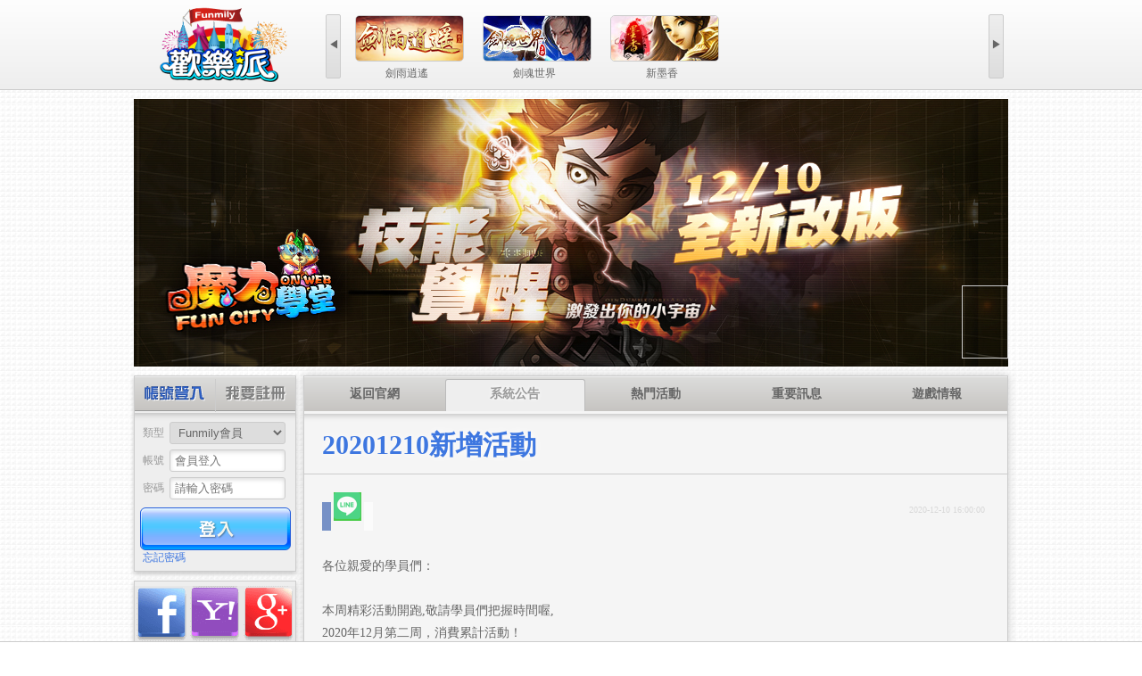

--- FILE ---
content_type: text/html; charset=utf-8
request_url: https://apps2.funmily.com/mc?action=notice&id=42131
body_size: 36450
content:
<!DOCTYPE html>
<html lang="zh-tw" class="">
<head>
	<meta http-equiv="X-UA-Compatible" content="IE=Edge">
	<meta charset="UTF-8">
	<meta name="msvalidate.01" content="D932E0E52CE270953E2C29BA4247D389">
		<title>20201210新增活動《魔力學堂》</title>
	<link type="image/x-icon" rel="shortcut icon" href="https://verizonimage.funmily.com/upload/platform/phpgrid/20140626163225110.ico">
	<link rel="stylesheet" href="https://akmstatic.funmily.com/sea-modules/funmily/2.0.0/css/server.css?v16">
	<link rel="stylesheet" href="https://akmstatic.funmily.com/web/official/h5mobile.css?v=1769882793">
	<style id="port-style">
		.server-list-unite li.like i	,
		.server-list-unite li.coming i { background-image: url("") }
		.server-list-unite li.new i { background-image: url("") }
	</style>
	<script id="ie-mode"> if ( document.documentMode ) { document.documentElement.className += " ie" + document.documentMode } else if ( !!window.ActiveXObject ) {  document.documentElement.className += " ie7" } </script>
	<script id="port">
		var	date			= new Date(),
			site_url		= "https://apps2.funmily.com/mc",
			site_title		= "20201210新增活動《魔力學堂》",
			cooper			= "",
			type			= "",
			sid				= "",
			get_sid		= "0",
			user_server	= "0",
			server_last	= "",
			app_id			= "10010031",
			game_sign	= "mc",
			game_code	= "76",
			game_name	= "魔力學堂",
			popup_type	= "",
			is_login		= "",
			is_box 		= false,
			url_static		= "https://akmstatic.funmily.com",
			notice_nav	= null,
			notice_tag	= null,
			device	= !!navigator.maxTouchPoints ? 'mobile' : 'computer',
			h5game = 0	</script>
	<script>
		function removeURLParameter(a,b){var c=a.split("?");if(c.length>=2){for(var d=encodeURIComponent(b)+"=",e=c[1].split(/[&;]/g),f=e.length;f-- >0;)e[f].lastIndexOf(d,0)!==-1&&e.splice(f,1);return a=c[0]+(e.length>0?"?"+e.join("&"):"")}return a}
		(function(i,s,o,g,r,a,m){i['GoogleAnalyticsObject']=r;i[r]=i[r]||function(){
		(i[r].q=i[r].q||[]).push(arguments)},i[r].l=1*new Date();a=s.createElement(o),
		m=s.getElementsByTagName(o)[0];a.async=1;a.src=g;m.parentNode.insertBefore(a,m)
		})(window,document,'script','//www.google-analytics.com/analytics.js','ga');
	</script>

	<script>
		
		ga_data = {
			hitCallback: function() {
				if ( history.replaceState ) {
					history_url = removeURLParameter(window.location.href, "from")
					history.replaceState( false, document.title, history_url )
				}
			}
		}

		ga('create', 'UA-60058439-12', 'auto');
		ga('send', 'pageview', ga_data);

	</script>
	<script>
		dataLayer = [{
			"gameAppSign" : "mc"
		}]
	</script>
	<!-- Google Tag Manager -->
	<script>(function(w,d,s,l,i){w[l]=w[l]||[];w[l].push({'gtm.start':
	new Date().getTime(),event:'gtm.js'});var f=d.getElementsByTagName(s)[0],
	j=d.createElement(s),dl=l!='dataLayer'?'&l='+l:'';j.async=true;j.src=
	'https://www.googletagmanager.com/gtm.js?id='+i+dl;f.parentNode.insertBefore(j,f);
	})(window,document,'script','dataLayer','GTM-T5396HJ');</script>
	<!-- Google Tag Manager End -->

</head>
<body class="server">

					<script src="https://akmstatic.funmily.com/js/jquery/1.9.1.min.js"></script>
				<script src="https://akmstatic.funmily.com/js/jquery/plugin/slides.min.jquery.js"></script>
				<script src="https://akmstatic.funmily.com/js/jqueryui/custom/tabs.fade.clip.slide.1.10.4.js"></script>
				<script src="https://akmstatic.funmily.com/web/apps2/js/lib.js?v2"></script>
			
	<script src="//connect.facebook.net/zh_TW/all.js"></script>
	<script>

		window.fbAsyncInit = function(){
			FB.init({
				appId : '165519898087',
				status : true,
				cookie : true,
				oauth : true,
				xfbml : true
			})
		}

		(function(d){
			var js, id = 'facebook-jssdk'; if (d.getElementById(id)) {return;}
			js = d.createElement('script'); js.id = id; js.async = true;
			js.src = "//connect.facebook.net/zh_TW/all.js";
			d.getElementsByTagName('head')[0].appendChild(js);
		}(document));

	</script>

	<script id="libary">
function share() {
	FB.ui({
		method:		'feed',
		name:			'《魔力學堂》官方網站',
		link:			'https://apps.funmily.com/mc',
		picture:		'http://verizonimage.funmily.com/upload/funmily/official/201101281117248187.jpg',
		caption:		'',
		description:	'12/23 全新改版： 【新】職業進階系統 【新】幻魔修煉',
		message: 		'',
		display:		'popup'
	})
}

function login_game (sid, second) {
	var url	= "https://apps.funmily.com/mc?method=facebook&sid=" + sid;
	if ( second == 1) { var t = ""; GB_show(t, url, false, false, 'www'); return false }
	else { url = url + '&do=login' }
	location.href = url
}


</script>

	<!-- Google Tag Manager (noscript) -->
	<noscript><iframe src="https://www.googletagmanager.com/ns.html?id=GTM-T5396HJ"
	height="0" width="0" style="display:none;visibility:hidden"></iframe></noscript>
	<!-- End Google Tag Manager (noscript) -->

	<a id="scroll" class="icon-chevron-sign-up" title="返回頂端"></a>

	<div id="header">
					<div class="wrap">
						<a class="logo" href="https://www.funmily.com">
							<img alt="Funmily 歡樂派" src="https://verizonimage.funmily.com/funmily/server-login/images/logo.png">
						</a>
						<div class="marquee">
	<a class="prev">◀</a>
	<div class="slides_container game-icon">
		<div><a href="/glsg">
						<img src="https://image.funmily.com/upload/funmily/official/202411271713236471.png" alt="極樂三國">
						<strong class="marquee-title">極樂三國</strong>
					</a><a href="/tta">
						<img src="https://verizonimage.funmily.com/upload/platform/phpgrid/20201112173330632.jpg" alt="第三世紀">
						<strong class="marquee-title">第三世紀</strong>
					</a><a href="/sgzh">
						<img src="https://image.funmily.com/upload/platform/phpgrid/20240328083343127.jpg" alt="三國志H">
						<strong class="marquee-title">三國志H</strong>
					</a></div><div><a href="/jusy">
						<img src="https://verizonimage.funmily.com/upload/platform/phpgrid/20210318125150321.png" alt="劍雨逍遙">
						<strong class="marquee-title">劍雨逍遙</strong>
					</a><a href="/jhsj">
						<img src="https://verizonimage.funmily.com/upload/platform/phpgrid/20200508110704501.jpg" alt="劍魂世界">
						<strong class="marquee-title">劍魂世界</strong>
					</a><a href="/nms">
						<img src="https://image.funmily.com/upload/funmily/official/201703141325295190.jpg" alt="新墨香">
						<strong class="marquee-title">新墨香</strong>
					</a></div>
	</div>
	<a class="next">▶</a>
</div>
					</div>
				</div>
	<div id="wrap" itemscope itemtype="http://schema.org/NewsArticle">

		<meta itemscope itemprop="mainEntityOfPage" itemType="https://schema.org/WebPage" itemid="http://apps2.funmily.com/mc?action=notice&id=42131">
		<div id="stage">
			<div class="fb-like"
				data-href="https://www.facebook.com/funmily.fans"
				data-width="450"
				data-layout="button_count"
				data-show-faces="false"
				data-send="false"
			></div>
			<div class="maintain" id="maintain" style="display: none"><p><small>維護時間：</small><span></span></p></div>
			<ul class="line"></ul>
			<div class="show" >
				<h3 class="show-headline show-headline-inactive"><img src="https://verizonimage.funmily.com/upload/platform/phpgrid/20140626163225110.ico" alt="魔力學堂"></h3>				<div itemprop="image" itemscope itemtype="https://schema.org/ImageObject">
					<img class="show-img" src="https://verizonimage.funmily.com/upload/funmily/official/201512111609088543.jpg" alt="">
					<meta itemprop="url" content="https://verizonimage.funmily.com/upload/funmily/official/201512111609088543.jpg">
					<meta itemprop="width" content="980">
					<meta itemprop="height" content="300">
				</div>
			</div>
		</div>
		<div class="main">

			
			<div id="aside">
				
<div class="mode enter mode-style-box" id="enter">
	<ul class="nav">
		<li class="nav-login ui-tabs-active"><a href="#enter-login">帳號登入</a></li>
		<li class="nav-register "><a href="#enter-register">創建帳號</a></li>
	</ul>
	<div class="panel login" id="enter-login" >
		<form
			action="https://login.funmily.com/widget/login/main&do=login"
			method="post"
		>
			<ul>
				<li>
					<label>類型</label>
					<select name="login_type"><option value="quick">Funmily會員</option><option value="uid">UID帳號代碼</option><option value="hk">香港雲起會員</option><option value="tw">臺灣雲起會員</option><option value="my">新馬雲起會員</option><option value="cn">大陸雲起會員</option></select>
				</li>
				<li><label>帳號</label><input
					class="text"
					type="text"
					placeholder="會員登入"
					name="username"
					id="login_username"
					required
				></li>
				<li><label>密碼</label><input
					class="text"
					type="password"
					placeholder="請輸入密碼"
					name="password"
					id="login_password"
					minlength="6"
					required
				></li>

				<li class="code">
							<label>驗證</label>
							<input
								class="text"
								type="text"
								name="code"
								id="login_checkcode"
								placeholder="驗證碼"
								maxlength="4"
								minlength="4"
								required
							><img
								alt="請輸入驗證碼"
								onclick="this.src += '&1'"
								src="https://validcode.funmily.com/widget/base/Validcode?type=login&amp;sign=98bc47e852a691dc4479c6715ab99c00&amp;77"
								title="按我換下一張圖">
						</li>
			</ul>
			<div class="button submit">
				<i></i>
				<input class="send" type="submit" value="登入">
				<span></span>
			</div>
			<input type="hidden" name="url" value="https://apps2.funmily.com/mc">
			<input type="hidden" name="form_hash" value="c41891af6fc1af77e0ce375629dd2f66">
		</form>
		<a class="help" href="//funmily.com/account?module=passwd&do=reset_pass" target="_blank">忘記密碼</a>
	</div>
	<div class="panel register" id="enter-register" style="display: none">
		<form
			action="https://login.funmily.com/widget/login/register&do=run"
			method="post"
			onsubmit="return checkRegister()"
		>
			<ul>
				<li><label>創建帳號</label><input
					class="text"
					type="email"
					name="username"
					id="register_username"
					placeholder="請填寫您的 Email"
					required
				></li>
				<li><label>創建密碼</label><input
					class="text"
					type="password"
					name="password"
					id="register_password"
					placeholder="請輸入 6 - 30 元位英數字"
					minlength="6"
					maxlength="30"
					required
				></li>
				<li><label>確認密碼</label><input
					class="text"
					type="password"
					name="password2"
					id="register_password2"
					placeholder="請重複密碼"
					minlength="6"
					required
				></li>
			</ul>
			<div class="button submit">
				<i></i>
				<input class="send" type="submit" value="同意並註冊">
				<span></span>
			</div>
			<input type="hidden" name="game_code" value="76">
			<input type="hidden" name="fail_url" value="">
			<input type="hidden" name="star_url" value="">
			<a class="help" href="//funmily.com/rules?module=license" target="_blank">請詳閱 Funmily 會員服務契約</a>
		</form>
	</div>
	<div class="via" id="enter-via">
		<div class="via-more">
			<a title="樂淘淘會員" class="lttplay" href="//www.lttplay.com/login.php?refer=game_login.php?game_id=DWS"></a>
			<a title="MSN" class="msn" href="https://www.funmily.com/service/openid/live.php?url=https%3A%2F%2Fapps2.funmily.com%2Fmc"></a>
			<a title="備用" class="other" href="#"></a>
		</div>
		<a title="Facebook" class="facebook" href="https://login.funmily.com/service/openid/facebook.php?url=https%3A%2F%2Fapps2.funmily.com%2Fmc"></a>
		<a title="Yahoo" class="yahoo" href="https://www.funmily.com/service/openid/yahoo.php?url=https%3A%2F%2Fapps2.funmily.com%2Fmc"></a>
		<a title="Google" class="google" href="https://www.funmily.com/service/openid/google.php?url=https%3A%2F%2Fapps2.funmily.com%2Fmc"></a>
		<a title="遊戲基地" class="gamebase" href="https://www.funmily.com/service/cooper/gamebase.php?url=https%3A%2F%2Fapps2.funmily.com%2Fmc"></a>
		<a title="巴哈姆特" class="gamer" href="https://www.funmily.com/service/oauth/gamer.php?game_code=76&url=https%3A%2F%2Fapps2.funmily.com%2Fmc"></a>
		<a title="funmily UID" class="funmily-uid" id="enter-uid"></a>
	</div>
</div>
<div class="social server-aside" style="display: none"></div><div class="mode banner mode-style-box">
	<div class="title"><h3>好康推薦</h3></div>
	<div class="wrap"></div>
</div>
			</div>
			<div class="content"><a id="title" name="title"></a>
<script> console.log("Funmily：公告快速讀取啟動中。") </script>			<div class="notice-detail">
				<ul>
					<li><a href="/mc">返回官網</a></li>
														<li class="notice-list-selected"><a
										class="notice-tag-sys"
										href="/mc#notice-sys"
									>系統公告</a></li>
																	<li><a
										class="notice-tag-event"
										href="/mc#notice-event"
									>熱門活動</a></li>
																	<li><a
										class="notice-tag-high"
										href="/mc#notice-high"
									>重要訊息</a></li>
																	<li><a
										class="notice-tag-news"
										href="/mc#notice-news"
									>遊戲情報</a></li>
												</ul>
				<h1 itemprop="headline">20201210新增活動</h1>
				<div class="share">
					<div class="share-btn">
						<div class="addthis_toolbox addthis_default_style addthis_32x32_style">
							<a class="addthis_button_facebook"></a>
							<a class="addthis_button_like_facebook at300b">
								<span class="fb-like"
									data-href="http://apps2.funmily.com/mc?action=notice&id=42131"
									data-layout="button_count"
									data-action="like"
								</span>
							</a>
							<a class="addthis_button_like_line at300b">
								<span><div class="line-it-button" data-lang="zh_Hant" data-type="share-c" data-url="https://media.line.me/zh_TW/how_to_install" style="display: none;"></div></span>
							</a>
							<a class="addthis_button_twitter"></a>
							<a class="addthis_button_like_google at300b">
								<span><span class="g-plus" data-action="share" data-annotation="bubble" data-height="24"></span></span>
							</a>
							<a class="addthis_button_compact"></a>
						</div>
						<script> var addthis_config = { "data_track_addressbar" : true } </script>
						<script src="https://s7.addthis.com/js/250/addthis_widget.js"></script>
						<script src="https://d.line-scdn.net/r/web/social-plugin/js/thirdparty/loader.min.js" async="async" defer="defer"></script>
						<script src="https://apis.google.com/js/platform.js" async defer>{lang: 'zh-TW'}</script>
						<script>(function(d, s, id) {
							var js, fjs = d.getElementsByTagName(s)[0];
							if (d.getElementById(id)) return;
							js = d.createElement(s); js.id = id;
							js.src = "//connect.facebook.net/zh_TW/sdk.js#xfbml=1&version=v2.10";
							fjs.parentNode.insertBefore(js, fjs);
						}(document, 'script', 'facebook-jssdk'));</script>
					</div>
					<div class="share-date" itemprop="datePublished" content="2020-12-10 16:00:00">2020-12-10 16:00:00</div>
				</div>
				<div class="article"><article>各位親愛的學員們：<br>
&nbsp;<br>
本周精彩活動開跑,敬請學員們把握時間喔,<br>
2020年12月第二周，消費累計活動！<br>
&nbsp;<br>
<strong>活動一：經驗加倍活動</strong><br>
活動範圍：所有伺服器<br>
活動日期：2020.12.12~2020.12.13每日18：00~22：00<br>
活動內容：遊戲中將開啟伺服器經驗加倍活動。<br>
&nbsp;<br>
&nbsp;<br>
<strong>活動二：商城全館七折</strong><br>
活動範圍：所有伺服器<br>
活動日期：2020.12.10 18：00~2020.12.17 13：59<br>
活動內容：商城道具全館七折特惠。<br>
&nbsp;<br>
&nbsp;<br>
<strong>活動三：充值兌換大回饋</strong><br>
活動範圍：所有伺服器<br>
活動日期：2020.12.10 18：00~2020.12.16 23：59<br>
活動內容：玩家只要一次性將點數兌換成金子即可得到相應禮品(皆為未綁定)禮品內容如下：<br>
<table align="center" border="1" cellpadding="0" cellspacing="0" style="width:415px;" width="0">
	<tbody>
		<tr>
			<td style="width:76px;height:21px;">
				金子</td>
			<td style="width:153px;height:21px;">
				A組物品(未綁定)</td>
			<td style="width:186px;height:21px;">
				B組物品(未綁定)</td>
		</tr>
		<tr>
			<td style="width:76px;height:22px;">
				500金</td>
			<td style="width:153px;height:22px;">
				神修結晶</td>
			<td style="width:186px;height:22px;">
				錢箱(1000萬)</td>
		</tr>
		<tr>
			<td style="width:76px;height:21px;">
				1000金</td>
			<td style="width:153px;height:21px;">
				金子禮券(中)</td>
			<td style="width:186px;height:21px;">
				金子禮券(中)</td>
		</tr>
		<tr>
			<td style="width:76px;height:21px;">
				1500金</td>
			<td style="width:153px;height:21px;">
				坐騎進化藥水禮包</td>
			<td style="width:186px;height:21px;">
				黑曜石禮盒</td>
		</tr>
		<tr>
			<td style="width:76px;height:21px;">
				2000金</td>
			<td style="width:153px;height:21px;">
				金子禮劵(大)</td>
			<td style="width:186px;height:21px;">
				金子禮劵(大)</td>
		</tr>
		<tr>
			<td style="width:76px;height:21px;">
				3000金</td>
			<td style="width:153px;height:21px;">
				龍蜒香(40個)</td>
			<td style="width:186px;height:21px;">
				紀念版採集手套禮包</td>
		</tr>
		<tr>
			<td style="width:76px;height:21px;">
				5000金</td>
			<td style="width:153px;height:21px;">
				龍鱗袋</td>
			<td style="width:186px;height:21px;">
				晶石之心</td>
		</tr>
		<tr>
			<td style="width:76px;height:21px;">
				8888金</td>
			<td style="width:153px;height:21px;">
				禁忌技能書禮包</td>
			<td style="width:186px;height:21px;">
				戰神之翼染色憑證</td>
		</tr>
		<tr>
			<td style="width:76px;height:21px;">
				10999金</td>
			<td style="width:153px;height:21px;">
				新經典主神器大禮包</td>
			<td style="width:186px;height:21px;">
				祈靈石超級禮包</td>
		</tr>
	</tbody>
</table>
<div style="clear:both;">
	&nbsp;</div>
&nbsp;<br>
<strong>溫馨提醒：</strong><br>
預設獎勵為A組 可由 玩法＞充值活動 切換獎勵組別<br>
以下內容可重複領取,即一次性兌換11000金子即可獲得<br>
<strong>A</strong><strong>組：</strong>新經典主神器大禮包＊1、禁忌技能書禮包＊1、龍鱗袋＊2、龍蜒香(40個)＊3、坐騎進化藥水禮包＊7、神修結晶＊22<br>
<strong>B</strong><strong>組：</strong>祈靈石超級禮包＊1、戰神之翼染色憑證＊1、晶石之心＊2、紀念版採集手套禮包＊3、黑耀石禮盒＊7、錢箱(1000萬)＊22<br>
<br>
如在兌換當中出現未能全部獲得現象請與客服聯繫,我們會儘快進行核實補發。&nbsp;<br>
&nbsp;<br>
<br>
<strong>活動四、限時搶購活動</strong><br>
活動範圍：所有伺服器<br>
活動日期：2020.12.10 18：00~2020.12.16 23：59<br>
活動內容：促銷活動隆重上架，打開“商城道具”限時面板，即可查看限量版出售的道具物品<strong>(購買後為綁定)</strong>，精彩不容錯過。<br>
<table align="center" border="1" cellpadding="0" cellspacing="0" style="width:76.0％;" width="76％">
	<tbody>
		<tr>
			<td style="width:213px;">
				物品</td>
			<td style="width:71px;">
				價格</td>
			<td style="width:82px;">
				總量</td>
			<td style="width:90px;">
				每個ID限</td>
		</tr>
		<tr>
			<td style="width:213px;">
				自動副本卷軸</td>
			<td style="width:71px;">
				5</td>
			<td style="width:82px;">
				500</td>
			<td style="width:90px;">
				50</td>
		</tr>
		<tr>
			<td style="width:213px;">
				黑曜石禮盒</td>
			<td style="width:71px;">
				200</td>
			<td style="width:82px;">
				500</td>
			<td style="width:90px;">
				50</td>
		</tr>
		<tr>
			<td style="width:213px;">
				高級坐騎進化藥水禮包</td>
			<td style="width:71px;">
				200</td>
			<td style="width:82px;">
				500</td>
			<td style="width:90px;">
				50</td>
		</tr>
		<tr>
			<td style="width:213px;">
				永恆之鑰</td>
			<td style="width:71px;">
				200</td>
			<td style="width:82px;">
				500</td>
			<td style="width:90px;">
				50</td>
		</tr>
		<tr>
			<td style="width:213px;">
				祈靈之鑰</td>
			<td style="width:71px;">
				200</td>
			<td style="width:82px;">
				500</td>
			<td style="width:90px;">
				50</td>
		</tr>
		<tr>
			<td style="width:213px;">
				完美抗性石禮包</td>
			<td style="width:71px;">
				700</td>
			<td style="width:82px;">
				100</td>
			<td style="width:90px;">
				10</td>
		</tr>
		<tr>
			<td style="width:213px;">
				高級英靈點禮包</td>
			<td style="width:71px;">
				1000</td>
			<td style="width:82px;">
				100</td>
			<td style="width:90px;">
				10</td>
		</tr>
		<tr>
			<td style="width:213px;">
				高能元素鑰匙</td>
			<td style="width:71px;">
				1500</td>
			<td style="width:82px;">
				100</td>
			<td style="width:90px;">
				10</td>
		</tr>
		<tr>
			<td style="width:213px;">
				紫色神獸禮包</td>
			<td style="width:71px;">
				1990</td>
			<td style="width:82px;">
				100</td>
			<td style="width:90px;">
				10</td>
		</tr>
		<tr>
			<td style="width:213px;">
				精靈技能書禮包</td>
			<td style="width:71px;">
				2000</td>
			<td style="width:82px;">
				100</td>
			<td style="width:90px;">
				10</td>
		</tr>
		<tr>
			<td style="width:213px;">
				命魂經驗豪華禮包</td>
			<td style="width:71px;">
				2500</td>
			<td style="width:82px;">
				50</td>
			<td style="width:90px;">
				5</td>
		</tr>
		<tr>
			<td style="width:213px;">
				紅色頂級魔心自選寶箱<strong>(</strong><strong>特價</strong><strong>)</strong></td>
			<td style="width:71px;">
				350</td>
			<td style="width:82px;">
				50</td>
			<td style="width:90px;">
				10</td>
		</tr>
		<tr>
			<td style="width:213px;">
				紅色頂級稀有魔心自選寶箱<strong>(</strong><strong>特價</strong><strong>)</strong></td>
			<td style="width:71px;">
				750</td>
			<td style="width:82px;">
				50</td>
			<td style="width:90px;">
				10</td>
		</tr>
		<tr>
			<td style="width:213px;">
				百舸爭流禮包<strong>(</strong><strong>特價</strong><strong>)</strong></td>
			<td style="width:71px;">
				999</td>
			<td style="width:82px;">
				20</td>
			<td style="width:90px;">
				2</td>
		</tr>
		<tr>
			<td style="width:213px;">
				地久天長禮包<strong>(</strong><strong>特價</strong><strong>)</strong></td>
			<td style="width:71px;">
				2500</td>
			<td style="width:82px;">
				20</td>
			<td style="width:90px;">
				2</td>
		</tr>
		<tr>
			<td style="width:213px;">
				酷爽夏日禮包(特價)</td>
			<td style="width:71px;">
				2990</td>
			<td style="width:82px;">
				20</td>
			<td style="width:90px;">
				2</td>
		</tr>
		<tr>
			<td style="width:213px;">
				創世之破禮包<strong>(</strong><strong>特價</strong><strong>)</strong></td>
			<td style="width:71px;">
				4500</td>
			<td style="width:82px;">
				20</td>
			<td style="width:90px;">
				2</td>
		</tr>
		<tr>
			<td style="width:213px;">
				狂歡夏日禮包<strong>(</strong><strong>特價</strong><strong>)</strong></td>
			<td style="width:71px;">
				4990</td>
			<td style="width:82px;">
				20</td>
			<td style="width:90px;">
				2</td>
		</tr>
		<tr>
			<td style="width:213px;">
				冰封王座禮包<strong>(</strong><strong>特價</strong><strong>)</strong></td>
			<td style="width:71px;">
				4500</td>
			<td style="width:82px;">
				20</td>
			<td style="width:90px;">
				2</td>
		</tr>
	</tbody>
</table>
<div style="clear:both;">
	&nbsp;</div>
<strong>溫馨提示：</strong><br>
<strong>高級英靈點禮包</strong>：打開最高可獲得5萬英靈點<br>
<strong>高能元素鑰匙</strong>：獲得大量的高能元素果實，最多300個<br>
<strong>精靈技能書禮包</strong>：自選一個精靈突襲或者精靈突擊的技能<br>
<strong>紅色頂級魔心自選寶箱：</strong>Debuff抗性 debuff命中 暴擊 抗暴 免死 命中 魔法 魔防 魔攻 閃避 生命 速度 物防 物攻<br>
<strong>紅色頂級稀有魔心自選寶箱：</strong>自選一個反擊、連擊、破擊、最終物魔減傷、最終物魔增傷。<br>
<strong>百舸爭流禮包</strong>:靈甲精魂X24 高級命魂禮包X2 中高級技能書禮包X1 高級祝福之羽X3 玄獸內丹X3 飛龍禮包X1 聖光之鑰X1 紫色寵物翅膀禮包X1 黃金禮券(小)X8 鑰匙禮包X4。<br>
<strong>狂歡夏日禮包</strong>: 打開後立即獲得戰寵護衛包＊1、橙色寵物寶石自選包＊5、禁忌技能書禮包＊1、鬥寵印章＊3、祈禱符＊50、高級祝福之羽＊3、靈犀之果＊8、一盒巧克力＊10<br>
<strong>酷爽夏日禮包</strong>：打開後立即獲得靈甲精魂＊32、紅頂魔心自選寶箱＊2、四等金剛鑽禮包＊50、魔能寶石(大)＊2、高能元素果實＊15、超級活力藥水＊10、鮮花＊200<br>
紅頂魔心自選寶箱：自選紅色頂級魔心一個(生命、魔法、物攻、魔攻、物防、魔防、免死、破擊、暴擊、Debuff抗性、最終物傷減免、最終魔傷減免、最終物傷增加、最終魔傷增加、連擊、反擊<br>
<strong>地久天長禮包：</strong>橙色幻化獸禮包＊1、經典主神器大禮包＊1、高級命魂經驗禮包＊1、混沌魔晶＊60、祝福內丹＊2、玄獸內丹＊2、稀有四級羽毛自選包＊2、狂戰勳章禮包＊1。<br>
<strong>創世之破禮包：</strong>稀有時裝禮包＊1「會心一擊」勳章＊1印石碎片＊6經典高級技能書禮包＊1橙色天賦石禮包＊1靈甲精魂＊32鑰匙禮包＊3榮譽之玉(10個)＊5靈片暴擊符＊70魂精之實＊3祈禱符＊30定向符＊20<br>
<strong>冰封王座禮包：</strong>靈甲精魂＊16、神修值豪華禮包＊3、經典禮包＊1、紅頂稀有魔心寶箱＊4、魔能寶石（大）＊5<br>
a、經典禮包：自選本職業橙色遠古神兵（卓越主、副手）或者經典高級技能書禮包其一。<br>
b、紅頂稀有魔心寶箱：自選一個速度、命中、閃避、抗暴、暴擊倍率、debuff命中、抗無視和無視紅色頂級魔心。<br>
c、魔能寶石(大)：內含5000點魔能。<br>
<br>
&nbsp;<br>
&nbsp;<br>
<strong>活動五、購物車滿額送</strong><br>
活動範圍：所有伺服器<br>
活動日期：2020.12.10 18：00~2020.12.16 23：59<br>
活動內容：於活動時間內，玩家只要單筆使用購物車購買到指定金額的金子，將可以額外獲得獎勵(所有獎勵皆為綁定物品)<br>
<strong>(</strong><strong>限時搶購物品不列入計算)</strong><br>
<table align="center" border="1" cellpadding="0" cellspacing="0" style="width:313px;" width="0">
	<tbody>
		<tr>
			<td style="width:133px;height:21px;">
				金額(金子)</td>
			<td style="width:180px;height:21px;">
				獎勵</td>
		</tr>
		<tr>
			<td style="width:133px;height:21px;">
				500金子</td>
			<td style="width:180px;height:21px;">
				靈甲晶元</td>
		</tr>
		<tr>
			<td style="width:133px;height:21px;">
				1500金子</td>
			<td style="width:180px;height:21px;">
				東玄令旗(橙)</td>
		</tr>
		<tr>
			<td style="width:133px;height:21px;">
				3000金子</td>
			<td style="width:180px;height:21px;">
				龍蜒香(40個)</td>
		</tr>
		<tr>
			<td style="width:133px;height:21px;">
				5000金子</td>
			<td style="width:180px;height:21px;">
				鬥寵印章</td>
		</tr>
		<tr>
			<td style="width:133px;height:21px;">
				8888金子</td>
			<td style="width:180px;height:21px;">
				經典主神器大禮包</td>
		</tr>
	</tbody>
</table>
<div style="clear:both;">
	&nbsp;</div>
友情提醒：<br>
以上內容可重複領取，即購物車一次性消費滿10000金子即可獲經典主神器大禮包＊1、鬥寵印章＊2、龍蜒香(40個)＊3、東玄令旗(橙)＊6、靈甲晶元＊20。如在兌換當中出現未能全部獲得現象請與客服聯繫，我們將儘快核實補發。<br>
<br>
&nbsp;<br>
<strong>活動六：消費累計活動</strong><br>
活動時間<strong>：</strong>所有伺服器<br>
活動日期：2020.12.10 18：00~2020.12.20 23：59<br>
活動內容：活動期間內消費達到以下金子的玩家即可獲得以下獎勵(所有獎勵為綁定物品)：<br>
<table border="1" cellpadding="0" cellspacing="0">
	<tbody>
		<tr>
			<td style="width:125px;">
				<strong>金額</strong></td>
			<td style="width:427px;">
				<strong>獎勵</strong><strong>&nbsp;(</strong><strong>所有獎勵為綁定物品</strong><strong>)</strong></td>
		</tr>
		<tr>
			<td style="width:125px;">
				<strong>3000-5999</strong><strong>金子</strong></td>
			<td style="width:427px;">
				紋章經驗禮包＊2、高能元素果實＊5、靈片暴擊符＊30</td>
		</tr>
		<tr>
			<td style="width:125px;">
				<strong>6000-9999</strong><strong>金子</strong></td>
			<td style="width:427px;">
				紋章經驗禮包＊2、高能元素果實＊10、靈片暴擊符＊60</td>
		</tr>
		<tr>
			<td style="width:125px;">
				<strong>10000-19999</strong><strong>金子</strong></td>
			<td style="width:427px;">
				紋章經驗禮包＊4、高能元素果實＊20、靈片暴擊符＊120</td>
		</tr>
		<tr>
			<td style="width:125px;">
				<strong>20000-29999</strong><strong>金子</strong></td>
			<td style="width:427px;">
				紋章經驗禮包＊8、高能元素果實＊40、靈片暴擊符＊200、秘銀禮盒＊10</td>
		</tr>
		<tr>
			<td style="width:125px;">
				<strong>30000-39999</strong><strong>金子</strong></td>
			<td style="width:427px;">
				紋章經驗禮包＊12、高能元素果實＊60、靈片暴擊符＊300、秘銀禮盒＊20、鳳翼之羽＊60</td>
		</tr>
		<tr>
			<td style="width:125px;">
				<strong>40000-49999</strong><strong>金子</strong></td>
			<td style="width:427px;">
				紋章經驗禮包＊16、高能元素果實＊80、靈片暴擊符＊400、秘銀禮盒＊30、鳳翼之羽＊120、戰魂之歌＊1</td>
		</tr>
		<tr>
			<td style="width:125px;">
				<strong>50000-59999</strong><strong>金子</strong></td>
			<td style="width:427px;">
				紋章經驗禮包＊20、高能元素果實＊100、靈片暴擊符＊500、秘銀禮盒＊40、鳳翼之羽＊210、大塊優質神諭結晶＊2、遠古聖獸禮包＊1</td>
		</tr>
		<tr>
			<td style="width:125px;">
				<strong>60000-99999</strong><strong>金子</strong></td>
			<td style="width:427px;">
				紋章經驗禮包＊24、高能元素果實＊120、靈片暴擊符＊600、秘銀禮盒＊50、鳳翼之羽＊300、大塊優質神諭結晶＊4、遠古聖獸禮包＊1、“飛簷走壁”勳章＊1</td>
		</tr>
		<tr>
			<td style="width:125px;">
				<strong>100000</strong><strong>金子以上</strong></td>
			<td style="width:427px;">
				紋章經驗禮包＊24、高能元素果實＊120、靈片暴擊符＊600、秘銀禮盒＊50、鳳翼之羽＊300、大塊優質神諭結晶＊4、遠古聖獸禮包＊1、“叢林之王”勳章＊1</td>
		</tr>
	</tbody>
</table>
溫馨提醒：<br>
1.大塊優質神諭結晶：打開後立即獲得500點神諭結晶，可在寵物真魂面板查看。<br>
2. “飛簷走壁”勳章：速度+8％，閃避+10，debuff抗性-5％；【永久勳章】<br>
3. “叢林之王”勳章（人寵同時增加）：無視+4％、速度+8％，閃避+30【永久勳章】<br>
<br>
<strong>《魔力學堂》營運團隊敬上</strong><br>
<br>
</article></div>
				<div itemprop="author" itemscope itemtype="https://schema.org/Person">
					<meta content="Funmily 歡樂派" itemprop="name">
				</div>
				<meta itemprop="dateModified" content="">
				<div itemprop="publisher" itemscope itemtype="https://schema.org/Organization">
					<div itemprop="logo" itemscope itemtype="https://schema.org/ImageObject">
						<meta itemprop="url" content="http://image.funmily.com/funmily2/logo-r.png">
						<meta itemprop="width" content="300">
						<meta itemprop="height" content="180">
					</div>
					<meta itemprop="name" content="Funmily 歡樂派">
				</div>
			</div>
		</div>
		</div>

		<div id="h5mobile" style="display:none">
			<div class="warp">
				<!-- Banner -->
				<div class="banner" id="abgne_fade_pic"></div>
				<!-- Banner End -->
								<div class="left_box" style="margin-top: 2%;">
					<div class="b4">
						<label>推薦伺服器1：</label>
						<div class="h5server-list">
							<ul>
								
								

																			</ul>
						</div>
				</div>
			</div>
		</div>
	</div>

	<div id="footer" itemprop="publisher" itemscope itemtype="http://schema.org/Organization">
				<meta content="" itemprop="name">
				<meta content="http://funmily.com" itemprop="url">
				<table class="copyright"><tr>
					<td itemprop="logo" itemscope itemtype="https://schema.org/ImageObject">
						<img class="funmily" alt="funmily" src="https://verizonimage.funmily.com/static/funmily/base/footer/funmily.png">
						<meta itemprop="url" content="https://verizonimage.funmily.com/funmily2/logo-r.png">
						<meta itemprop="width" content="300">
						<meta itemprop="height" content="180">
					</td>
					<td class="about">
						<ul>
							<li><a href="http://www.runupglobal.com/about" target="_blank">關於我們</a></li>
							<li><a href="https://www.funmily.com/rules?module=private" target="_blank">隱私政策</a></li>
							<li><a href="https://www.funmily.com/rules?module=rights" target="_blank">免責聲明</a></li>
							<li><a href="http://www.runupglobal.com/other" target="_blank">連絡我們</a></li>
						</ul>
						<p>Copyright © 2015 FUNMILY CORPORATION LTD. All Rights Reserved.</p>
						<p>Copyright © 2015 FUNMILY TECHNOLOGY CORPORATION LTD. All Rights Reserved.</p>
						<p></p>
					</td>
										<td class="age" itemprop="contentRating"><img alt="遊戲分級制度：12級" src="https://akmstatic.funmily.com/css/images/footer/rating/r12.png"></td>
					<td class="wraning"><ul>
						<li>本遊戲內含色情與暴力</li>
						<li>請注意遊玩時間避免沉迷</li>
						<li>部分內容需要支付額外費用</li>
					</ul></td>
				</tr></table>
			</div>
	<div class="popout-bg" id="popout-bg"></div>
	<div class="popout-wrap" id="popout-wrap">
		<div class="popout-header">
			<div class="popout-title" id="popout-title"></div>
			<div class="popout-close" onclick="closePopout()">✖</div>
		</div>
		<div class="popout-body">
			<span id="popout-text"></span>
			<iframe class="popout-iframe" id="popout-iframe" src="about:blank" frameborder="0"></iframe>
		</div>
		<div class="popout-ok" onclick="closePopout()">OK</div>
	</div>

	<script>

		var popout_wrap = document.getElementById("popout-wrap")
		var popout_bg = document.getElementById("popout-bg")
		var popout_text = document.getElementById("popout-text")
		var popout_title = document.getElementById("popout-title")
		var popout_iframe = document.getElementById("popout-iframe")

		function popout (option) {

			if ( option.constructor.toString().indexOf("function Object") > -1 ) {
				popout_wrap.setAttribute("class", "popout-wrap popout-type-web")
				popout_iframe.setAttribute("src", option.url)
				popout_iframe.setAttribute("height", option.height)
			} else {
				popout_wrap.setAttribute("class", "popout-wrap")
				popout_text.innerHTML = option
			}

			popout_bg.style.display		= "block"
			popout_wrap.style.display	= "block"
		}

		function closePopout () {
			popout_text.innerHTML = ""
			popout_iframe.setAttribute("src", "about:blank")
			popout_bg.style.display		= "none"
			popout_wrap.style.display	= "none"
		}


		$( document ).ready(function() {

			if(device=='mobile' && h5game ){

				$('#header').hide();
				$('#stage').hide();
				$('#aside').hide();
				$('.content').hide();
				$('#footer').hide();
				$('#h5mobile').show();
			}

		});

	</script>


	<link rel="stylesheet" href="https://verizoncdn.funmily.com/media/static/webfont/font-awesome/3.2.1/css/min.css">
	<!--[if IE 7]><link rel="stylesheet" href="https://verizoncdn.funmily.com/media/static/webfont/font-awesome/3.2.1/css/ie7.css"><![endif]-->

	
 	
</body>
</html>


--- FILE ---
content_type: text/html; charset=utf-8
request_url: https://plugin.funmily.com/?plugin=maintain&data=url%26app_id=10010031%26data-html=content&jsoncallback=data&callback=data&_=1769882794739
body_size: 81
content:
data({"html":{"title":"\u7dad\u8b77\u6642\u9593"}})

--- FILE ---
content_type: text/html; charset=utf-8
request_url: https://accounts.google.com/o/oauth2/postmessageRelay?parent=https%3A%2F%2Fapps2.funmily.com&jsh=m%3B%2F_%2Fscs%2Fabc-static%2F_%2Fjs%2Fk%3Dgapi.lb.en.2kN9-TZiXrM.O%2Fd%3D1%2Frs%3DAHpOoo_B4hu0FeWRuWHfxnZ3V0WubwN7Qw%2Fm%3D__features__
body_size: 164
content:
<!DOCTYPE html><html><head><title></title><meta http-equiv="content-type" content="text/html; charset=utf-8"><meta http-equiv="X-UA-Compatible" content="IE=edge"><meta name="viewport" content="width=device-width, initial-scale=1, minimum-scale=1, maximum-scale=1, user-scalable=0"><script src='https://ssl.gstatic.com/accounts/o/2580342461-postmessagerelay.js' nonce="_5xjhxNOhxhClKSBJ9AWYw"></script></head><body><script type="text/javascript" src="https://apis.google.com/js/rpc:shindig_random.js?onload=init" nonce="_5xjhxNOhxhClKSBJ9AWYw"></script></body></html>

--- FILE ---
content_type: text/css
request_url: https://akmstatic.funmily.com/sea-modules/funmily/2.0.0/css/server.css?v16
body_size: 75954
content:
@charset "utf-8";
html,
body,
div,
span,
applet,
object,
iframe,
h1,
h2,
h3,
h4,
h5,
h6,
p,
blockquote,
pre,
a,
abbr,
acronym,
address,
big,
cite,
code,
del,
dfn,
em,
img,
ins,
kbd,
q,
s,
samp,
small,
strike,
strong,
sub,
sup,
tt,
var,
b,
u,
i,
center,
dl,
dt,
dd,
ol,
ul,
li,
fieldset,
form,
label,
legend,
table,
caption,
tbody,
tfoot,
thead,
tr,
th,
td,
article,
aside,
canvas,
details,
embed,
figure,
figcaption,
footer,
header,
hgroup,
menu,
nav,
output,
ruby,
section,
summary,
time,
mark,
audio,
video {
  margin: 0;
  padding: 0;
  border: 0;
  font-size: 100%;
  font: inherit;
  vertical-align: baseline;
}
article,
aside,
details,
figcaption,
figure,
footer,
header,
hgroup,
menu,
nav,
section {
  display: block;
}
body {
  line-height: 1;
  font-family: Verdana, Geneva, sans-serif, "新細明體-ExtB", "細明體-ExtB";
}
ol,
ul {
  list-style: none;
}
blockquote,
q {
  quotes: none;
}
blockquote:before,
blockquote:after,
q:before,
q:after {
  content: '';
  content: none;
}
table {
  border-collapse: collapse;
  border-spacing: 0;
}
body {
  font-family: "微軟正黑體";
  background-image: url("//verizonimage.funmily.com/funmily2/bg.jpg");
  font-size: 12px;
  color: #333;
  overflow-x: hidden;
}
@media screen and (max-width: 1250px) {
  body {
    overflow-x: auto;
  }
}
body a {
  text-decoration: none;
  color: #666;
  cursor: pointer;
}
body a:hover {
  color: #0099ff;
}
.ie7 {
  overflow-x: hidden;
}
.ie7 i,
.ie7 em {
  font-style: normal;
}
#wrap {
  width: 1200px;
  padding-top: 65px;
  padding-bottom: 105px;
  margin: 0 auto;
}
@media screen and (max-width: 1250px) {
  #wrap {
    width: 1000px;
  }
}
@media only screen and (max-width: 1024px) {
  #wrap {
    padding-top: 50px;
    padding-bottom: 15px;
  }
}
#wrap:after {
  content: "";
  clear: both;
  display: block;
}
html.funmily-box #wrap {
  padding-bottom: 20px;
}
#main {
  width: 945px;
  margin-left: 5px;
  float: left;
}
@media screen and (max-width: 1250px) {
  #main {
    width: 750px;
    margin-left: 0;
  }
}
.content {
  width: 100%;
  float: right;
}
body.landing {
  overflow-x: hidden;
}
body.landing #wrap {
  padding-bottom: 0;
}
@media screen and (max-width: 800px) {
  body.landing h1 {
    display: none;
  }
  body.landing #show {
    display: none;
  }
  body.landing #wrap {
    width: 100%;
  }
  body.landing #aside {
    float: none;
    margin: 0 auto;
    margin-top: 10px;
    padding-bottom: 10px;
  }
  body.landing #footer .copyright {
    left: 10px;
  }
}
body.landing #main {
  position: relative;
}
body.landing #main h1 {
  position: absolute;
  z-index: -1;
  top: 5px;
  right: 5px;
  width: 170px;
  font-size: 12px;
}
body.landing #footer {
  position: relative;
  display: block;
  background: none;
  border-top: 0;
  padding-top: 5px;
  bottom: 0;
}
html.funmily-box body:before {
  content: "";
  position: fixed;
  z-index: 10;
  top: 0;
  left: 0;
  width: 100%;
  height: 5px;
  background: #cccccc;
  background: -webkit-gradient(linear, left top, left bottom, color-stop(0%, #cccccc), color-stop(100%, rgba(0, 0, 0, 0)));
  background: -webkit-linear-gradient(top, #cccccc 0%, rgba(0, 0, 0, 0) 100%);
  background: -moz-linear-gradient(top, #cccccc 0%, rgba(0, 0, 0, 0) 100%);
  background: -ms-linear-gradient(top, #cccccc 0%, rgba(0, 0, 0, 0) 100%);
  background: -o-linear-gradient(top, #cccccc 0%, rgba(0, 0, 0, 0) 100%);
  background: linear-gradient(to bottom, #cccccc 0%, rgba(0, 0, 0, 0) 100%);
  -pie-background: linear-gradient(#cccccc, rgba(0, 0, 0, 0));
}
html.funmily-box body.landing:before {
  display: none;
}
html.funmily-box #wrap {
  padding-top: 20px;
}
.game-icon img,
img.game-icon {
  border: solid #ccc 1px;
  margin: 2px;
}
a.button,
input.button,
a.confirm,
input.confirm {
  margin: 0 5px;
  line-height: 12px;
  cursor: pointer;
}
input {
  font-family: "微軟正黑體";
}
a.button,
input.button {
  background: #ffffff;
  background: -webkit-gradient(linear, left top, left bottom, color-stop(0%, #ffffff), color-stop(100%, #cccccc));
  background: -webkit-linear-gradient(top, #ffffff 0%, #cccccc 100%);
  background: -moz-linear-gradient(top, #ffffff 0%, #cccccc 100%);
  background: -ms-linear-gradient(top, #ffffff 0%, #cccccc 100%);
  background: -o-linear-gradient(top, #ffffff 0%, #cccccc 100%);
  background: linear-gradient(to bottom, #ffffff 0%, #cccccc 100%);
  -pie-background: linear-gradient(#ffffff, #cccccc);
  white-space: nowrap;
  line-height: 15px;
  border-radius: 3px;
  padding: 5px 12px;
  border: #ccc solid 1px;
  color: #666;
}
a.button:hover,
input.button:hover {
  color: #333;
  background: #dddddd;
  background: -webkit-gradient(linear, left top, left bottom, color-stop(0%, #dddddd), color-stop(100%, #eeeeee));
  background: -webkit-linear-gradient(top, #dddddd 0%, #eeeeee 100%);
  background: -moz-linear-gradient(top, #dddddd 0%, #eeeeee 100%);
  background: -ms-linear-gradient(top, #dddddd 0%, #eeeeee 100%);
  background: -o-linear-gradient(top, #dddddd 0%, #eeeeee 100%);
  background: linear-gradient(to bottom, #dddddd 0%, #eeeeee 100%);
  -pie-background: linear-gradient(#dddddd, #eeeeee);
}
a.button.lighting,
input.button.lighting {
  color: #fff;
  border-color: #3e77e0;
  background: #0199ff;
  background: -webkit-gradient(linear, left top, left bottom, color-stop(0%, #0199ff), color-stop(100%, #3d77e0));
  background: -webkit-linear-gradient(top, #0199ff 0%, #3d77e0 100%);
  background: -moz-linear-gradient(top, #0199ff 0%, #3d77e0 100%);
  background: -ms-linear-gradient(top, #0199ff 0%, #3d77e0 100%);
  background: -o-linear-gradient(top, #0199ff 0%, #3d77e0 100%);
  background: linear-gradient(to bottom, #0199ff 0%, #3d77e0 100%);
  -pie-background: linear-gradient(#0199ff, #3d77e0);
}
a.button.lighting:hover,
input.button.lighting:hover {
  background: #3d77e0;
  background: -webkit-gradient(linear, left top, left bottom, color-stop(0%, #3d77e0), color-stop(100%, #0199ff));
  background: -webkit-linear-gradient(top, #3d77e0 0%, #0199ff 100%);
  background: -moz-linear-gradient(top, #3d77e0 0%, #0199ff 100%);
  background: -ms-linear-gradient(top, #3d77e0 0%, #0199ff 100%);
  background: -o-linear-gradient(top, #3d77e0 0%, #0199ff 100%);
  background: linear-gradient(to bottom, #3d77e0 0%, #0199ff 100%);
  -pie-background: linear-gradient(#3d77e0, #0199ff);
}
a.confirm,
input.confirm {
  background: #ffffff;
  background: -webkit-gradient(linear, left top, left bottom, color-stop(0%, #ffffff), color-stop(100%, #cccccc));
  background: -webkit-linear-gradient(top, #ffffff 0%, #cccccc 100%);
  background: -moz-linear-gradient(top, #ffffff 0%, #cccccc 100%);
  background: -ms-linear-gradient(top, #ffffff 0%, #cccccc 100%);
  background: -o-linear-gradient(top, #ffffff 0%, #cccccc 100%);
  background: linear-gradient(to bottom, #ffffff 0%, #cccccc 100%);
  -pie-background: linear-gradient(#ffffff, #cccccc);
  line-height: 15px;
  border-radius: 3px;
  padding: 5px 10px;
  border: #CCC solid 1px;
  color: #666;
  background: #fff2b2;
  background: -webkit-gradient(linear, left top, left bottom, color-stop(0%, #fff2b2), color-stop(100%, #f6c33c));
  background: -webkit-linear-gradient(top, #fff2b2 0%, #f6c33c 100%);
  background: -moz-linear-gradient(top, #fff2b2 0%, #f6c33c 100%);
  background: -ms-linear-gradient(top, #fff2b2 0%, #f6c33c 100%);
  background: -o-linear-gradient(top, #fff2b2 0%, #f6c33c 100%);
  background: linear-gradient(to bottom, #fff2b2 0%, #f6c33c 100%);
  -pie-background: linear-gradient(#fff2b2, #f6c33c);
}
a.confirm *,
input.confirm * {
  background: none;
}
a.confirm:hover,
input.confirm:hover {
  background: #f6c33c;
  background: -webkit-gradient(linear, left top, left bottom, color-stop(0%, #f6c33c), color-stop(100%, #fff2b2));
  background: -webkit-linear-gradient(top, #f6c33c 0%, #fff2b2 100%);
  background: -moz-linear-gradient(top, #f6c33c 0%, #fff2b2 100%);
  background: -ms-linear-gradient(top, #f6c33c 0%, #fff2b2 100%);
  background: -o-linear-gradient(top, #f6c33c 0%, #fff2b2 100%);
  background: linear-gradient(to bottom, #f6c33c 0%, #fff2b2 100%);
  -pie-background: linear-gradient(#f6c33c, #fff2b2);
}
html.fixed,
body.fixed {
  overflow: hidden;
}
#scroll {
  visibility: hidden;
  position: fixed;
  height: 40px;
  width: 40px;
  line-height: 40px;
  z-index: 5;
  bottom: 63px;
  left: 50%;
  margin-left: 617px;
  color: #3e77e0;
  font-size: 50px;
  border-radius: 40px;
  background-color: #fff;
  opacity: 0;
  transition: all 1s ease;
}
#scroll:hover {
  color: #666666;
}
.ie7 #scroll {
  font-size: 43px;
}
#scroll.scroll-show {
  visibility: visible;
  opacity: 1;
  transition: all 1s ease;
}
@media screen and (max-width: 1350px) {
  #scroll {
    left: auto;
    right: 20px;
    margin-left: 0;
  }
}
@media only screen and (max-width: 640px) {
  #scroll {
    bottom: 20px;
  }
}
a[name="title"] {
  position: absolute;
  top: 340px;
}
.loading {
  background: url("//verizonimage.funmily.com/funmily2/loader.gif") center no-repeat;
}
.funmily-loader {
  display: block;
  width: 32px;
  height: 32px;
  margin: 0 auto;
  background-image: url("//verizonimage.funmily.com/funmily2/loader.gif");
}
.mode-style-box {
  background-image: url("//verizonimage.funmily.com/funmily2/aside/bg.png?v5");
  background-repeat: repeat-x;
  background-position: 0 30px;
  background-color: #f5f5f5;
  box-sizing: border-box;
  margin-bottom: 15px;
  border: 1px solid #dbdbdb;
  overflow: hidden;
  box-shadow: #CCC 0px 3px 5px;
}
.mode-style-box .title {
  background: #dcdcdb;
  background: -webkit-gradient(linear, left top, left bottom, color-stop(0%, #dcdcdb), color-stop(100%, #c6c4c1));
  background: -webkit-linear-gradient(top, #dcdcdb 0%, #c6c4c1 100%);
  background: -moz-linear-gradient(top, #dcdcdb 0%, #c6c4c1 100%);
  background: -ms-linear-gradient(top, #dcdcdb 0%, #c6c4c1 100%);
  background: -o-linear-gradient(top, #dcdcdb 0%, #c6c4c1 100%);
  background: linear-gradient(to bottom, #dcdcdb 0%, #c6c4c1 100%);
  -pie-background: linear-gradient(#dcdcdb, #c6c4c1);
  border-top: solid 1px #eee;
  border-bottom: solid 1px #999;
}
.mode-style-box .title.icon {
  font-size: 15px;
  text-indent: 5px;
  font-weight: bold;
  text-shadow: 0 2px 2px #fff;
  line-height: 37px;
}
.mode-style-box .title.icon i {
  color: #666;
  font-size: 23px;
  margin-right: 10px;
  position: relative;
  top: 3px;
}
div.ui-dialog-container {
  padding: 0;
}
div.ui-dialog-message {
  margin-bottom: 0;
}
.autocomplete-suggestions {
  text-align: left;
  cursor: default;
  border: 1px solid #ccc;
  border-top: 0;
  background: #fff;
  box-shadow: -1px 1px 3px rgba(0, 0, 0, 0.1);
  /* core styles should not be changed */
  position: absolute;
  display: none;
  z-index: 9999;
  max-height: 254px;
  overflow: hidden;
  overflow-y: auto;
  box-sizing: border-box;
}
.autocomplete-suggestion {
  position: relative;
  padding: 0 .6em;
  line-height: 23px;
  white-space: nowrap;
  overflow: hidden;
  font-size: 1.02em;
  color: #333;
}
.autocomplete-suggestion b {
  font-weight: normal;
  color: #1f8dd6;
}
.autocomplete-suggestion.selected {
  background: #f0f0f0;
}
.popout-bg {
  display: none;
  position: fixed;
  top: 0;
  right: 0;
  left: 0;
  bottom: 0;
  z-index: 10;
  background-color: #000;
  background-color: rgba(0, 0, 0, 0.6);
}
.popout-wrap {
  display: none;
  position: fixed;
  z-index: 11;
  top: 30%;
  left: 50%;
  width: 500px;
  margin-left: -250px;
  overflow: hidden;
  text-align: center;
  font-size: 16px;
  border-radius: 5px;
  background-color: #fff;
  line-height: 1.7em;
}
.popout-wrap .popout-body {
  padding: 3% 2%;
}
.popout-wrap .popout-iframe {
  display: none;
}
.popout-wrap .popout-header {
  display: none;
  position: relative;
  height: 30px;
  line-height: 30px;
  border-bottom: solid 1px #ccc;
  background: #ffffff;
  background: -webkit-gradient(linear, left top, left bottom, color-stop(0%, #ffffff), color-stop(100%, #eeeeee));
  background: -webkit-linear-gradient(top, #ffffff 0%, #eeeeee 100%);
  background: -moz-linear-gradient(top, #ffffff 0%, #eeeeee 100%);
  background: -ms-linear-gradient(top, #ffffff 0%, #eeeeee 100%);
  background: -o-linear-gradient(top, #ffffff 0%, #eeeeee 100%);
  background: linear-gradient(to bottom, #ffffff 0%, #eeeeee 100%);
  -pie-background: linear-gradient(#ffffff, #eeeeee);
}
.popout-wrap .popout-header .popout-title {
  padding-right: 30px;
}
.popout-wrap .popout-header .popout-close {
  position: absolute;
  top: -1px;
  right: -1px;
  width: 31px;
  height: 31px;
  border-radius: 0 3px 0 0;
  color: #666;
  cursor: pointer;
  border-left: solid 1px #ccc;
}
.popout-wrap .popout-header .popout-close:hover {
  color: #fff;
  background-color: #3e77e0;
}
.popout-wrap.popout-type-web .popout-header {
  display: block;
}
.popout-wrap.popout-type-web .popout-iframe {
  width: 100%;
  display: block;
}
.popout-wrap.popout-type-web .popout-ok {
  display: none;
}
.popout-wrap.popout-type-web .popout-body {
  padding: 0;
  background-color: #fff;
  background-repeat: no-repeat;
  background-position: center;
  background-image: url("//verizonimage.funmily.com/funmily2/loader.gif");
}
.popout-wrap .popout-ok {
  padding: 10px 0;
  cursor: pointer;
  font-size: 14px;
  color: #666;
  background-color: #eee;
}
.popout-wrap .popout-ok:hover {
  background-color: #ccc;
}
input.text {
  width: 260px;
  height: 30px;
  box-sizing: border-box;
  padding: 5px;
  border-radius: 3px;
  color: #666;
  border: solid 1px #ccc;
  background-color: #fff;
  box-shadow: inset 0 2px 5px #ddd;
}
.ie7 input.text {
  height: 18px;
}
.server-list-unite li {
  display: inline-block;
  position: relative;
  width: 220px;
  height: 33px;
  margin: 0 0 12px 15px;
}
.ie7 .server-list-unite li {
  float: left;
}
.server-list-unite li div {
  display: none;
}
.server-list-unite li > * {
  float: left;
}
.server-list-unite li a {
  background-color: #0097ca;
  border-top: solid 1px #99d5ea;
  border-bottom: solid 3px #00739a;
  width: 160px;
  text-indent: 20px;
  line-height: 25px;
  position: relative;
  top: 0;
  height: 27px;
  color: #fff;
  overflow: hidden;
  border-radius: 7px;
  -webkit-transition: all 0.3s ease;
  -moz-transition: all 0.3s ease;
  -o-transition: all 0.3s ease;
  -ms-transition: all 0.3s ease;
  transition: all 0.3s ease;
}
.server-list-unite li a:hover {
  box-shadow: inset 0 0 10px #fff;
  top: 1px;
  height: 26px;
  -webkit-transition: all 0.3s ease;
  -moz-transition: all 0.3s ease;
  -o-transition: all 0.3s ease;
  -ms-transition: all 0.3s ease;
  transition: all 0.3s ease;
}
.server-list-unite li a:active {
  box-shadow: inset 0 0 10px #666;
  top: 3px;
  height: 25px;
  -webkit-transition: all 0.3s ease;
  -moz-transition: all 0.3s ease;
  -o-transition: all 0.3s ease;
  -ms-transition: all 0.3s ease;
  transition: all 0.3s ease;
}
.server-list-unite li a i {
  display: block;
  position: absolute;
  top: 0;
  right: 0;
  width: 150px;
  height: 30px;
}
.server-list-unite li a .server-name {
  text-shadow: 0 0 5px #333333;
}
.server-list-unite li span {
  position: relative;
  padding: 0 10px;
  margin-top: 2px;
  margin-left: 10px;
  margin-right: -10px;
  height: 27px;
  color: #fff;
  font-size: 14px;
  font-weight: bold;
  line-height: 27px;
  cursor: default;
  border-radius: 5px;
}
.server-list-unite li span:after {
  content: "";
  position: absolute;
  top: 10px;
  left: -7px;
  width: 0;
  height: 0;
  border-style: solid;
  border-width: 3.5px 7px 3.5px 0;
}
.server-list-unite li.like .server-name,
.server-list-unite li.new .server-name {
  position: relative;
  z-index: 1;
  font-weight: bold;
}
.server-list-unite li.like a {
  background-color: #de1a69;
  border-top-color: #e6a2bd;
  border-bottom-color: #890238;
  color: #fff;
}
.server-list-unite li.like span {
  background-color: #d60d5e;
}
.server-list-unite li.like span:after {
  border-color: transparent #d60d5e transparent transparent;
}
.server-list-unite li.like .server-name {
  text-shadow: 2px 0 0 #93003b, -2px 0 0 #93003b, 0 2px 0 #93003b, 0 -2px 0 #93003b, 1px 1px #93003b, -1px -1px 0 #93003b, 1px -1px 0 #93003b, -1px 1px 0 #93003b;
}
.server-list-unite li.new a {
  background-color: #ffe020;
  border-top-color: #fff4b7;
  border-bottom-color: #a28335;
  color: #333;
}
.server-list-unite li.new span {
  background-color: #ee750a;
}
.server-list-unite li.new span:after {
  border-color: transparent #ee750a transparent transparent;
}
.server-list-unite li.new .server-name {
  text-shadow: 2px 0 0 #ffffff, -2px 0 0 #ffffff, 0 2px 0 #ffffff, 0 -2px 0 #ffffff, 1px 1px #ffffff, -1px -1px 0 #ffffff, 1px -1px 0 #ffffff, -1px 1px 0 #ffffff;
}
.server-list-unite li.fix:after {
  content: "";
  position: absolute;
  z-index: 2;
  top: 0;
  left: 0;
  width: 100%;
  height: 100%;
}
.server-list-unite li.fix.access:after {
  display: none;
}
.server-list-unite li.fix a {
  background-color: #d5d5d5;
  border-top-color: #eeeeee;
  border-bottom-color: #a8a8a8;
  color: #fff;
}
.server-list-unite li.fix span {
  background-color: #ccc;
}
.server-list-unite li.fix span:after {
  border-color: transparent #cccccc transparent transparent;
}
.server-list-unite li.full a {
  background-color: #d5d5d5;
  border-top-color: #eeeeee;
  border-bottom-color: #a8a8a8;
  color: #fff;
}
.server-list-unite li.full span {
  background-color: #ccc;
}
.server-list-unite li.full span:after {
  border-color: transparent #cccccc transparent transparent;
}
.server-list-unite li.coming a {
  background-color: #e05353;
  border-top-color: #eee;
  border-bottom-color: #900;
  color: #fff;
}
.server-list-unite li.coming .server-status-coming {
  display: none;
}
.server-list-unite li.coming span {
  position: absolute;
  width: 180px;
  height: 20px;
  padding: 0;
  top: -24px;
  left: -9px;
  font-size: 12px;
  background-color: #e05353;
  margin: 0;
  line-height: 20px;
  text-align: center;
}
.server-list-unite li.coming span:after {
  border-width: 7px 3.5px 0 3.5px;
  border-color: #e05353 transparent transparent transparent;
  top: 20px;
  left: 50%;
  margin-left: -3px;
}
.server-list-unite li.coming span small {
  margin: 0 3px;
  color: #fefefe;
}
.server-list-unite li.debug i {
  width: 45px;
  height: 20px;
  position: absolute;
  z-index: 1;
  top: 2px;
  right: 7px;
  padding: 0 3px;
  line-height: 18px;
  text-indent: 0;
  text-align: center;
  color: #fff;
  border-radius: 5px;
  border: solid 1px #fff;
  background-color: #c53232;
  background-image: none !important;
}
.enter {
  height: 330px;
}
.enter input {
  background-color: #fff;
}
.enter input:focus {
  background-color: #ffffff;
}
.enter .nav .nav-login {
  background-position: center 0;
}
.enter .nav .nav-login a {
  border-right: solid 1px #cccccc;
}
.enter .nav .nav-login.ui-tabs-active {
  background-position: center -30px;
}
.enter .nav .nav-register {
  background-position: center -60px;
}
.enter .nav .nav-register.ui-tabs-active {
  background-position: center -90px;
}
.enter .nav .nav-login,
.enter .nav .nav-register {
  float: left;
  width: 50%;
  height: 100%;
  background-image: url("//verizonimage.funmily.com/funmily2/mode/enter/title.png?v5");
  background-repeat: no-repeat;
}
.enter .panel {
  margin-top: 5px;
}
.enter .panel label {
  color: #999;
  line-height: 25px;
}
.enter .panel ul {
  height: 90px;
  overflow: hidden;
  position: relative;
  z-index: 1;
}
.enter .panel .type {
  height: 27px;
}
.enter .panel .type label {
  line-height: 27px;
}
.enter .panel li {
  height: 27px;
  margin: 0 5px 0 9px;
  padding: 2px 0;
}
.enter .panel li .text,
.enter .panel li select {
  width: 180px;
  height: 25px;
  box-sizing: border-box;
  padding: 0 5px;
  border-radius: 3px;
  color: #666;
  border: solid 1px #ccc;
  box-shadow: inset 0 2px 5px #ddd;
}
.ie7 .enter .panel li .text {
  width: 165px;
  height: 23px;
}
.enter .panel li label {
  width: 33px;
  display: block;
  float: left;
}
.enter .panel .code .text {
  position: relative;
  width: 103px;
  height: 24px;
  float: left;
}
.ie7 .enter .panel .code .text {
  width: 94px;
}
.enter .panel .code img {
  float: left;
  position: relative;
  top: 1px;
  margin-left: 5px;
  border-radius: 3px;
  border: solid 1px #999;
  cursor: pointer;
}
.enter .help {
  display: block;
  height: 15px;
  line-height: 15px;
  color: #3e77e0;
  margin-left: 18px;
}
.enter .help:hover {
  color: #0099ff;
}
.enter .panel.login .submit i {
  background-position: 0 0;
}
.enter .panel.register .submit i {
  background-position: 0 -25px;
}
.enter .panel.register label {
  line-height: 12px;
}
.enter .loading {
  width: 50px;
  height: 50px;
  margin: 50px auto;
}
.enter .loaded .loading {
  display: none;
}
.enter .submit,
.logged .submit,
.player .submit {
  position: relative;
  background-image: url("//verizonimage.funmily.com/funmily2/mode/enter/submit.png?v5");
  background-position: 0 0;
  height: 50px;
  width: 90%;
  display: block;
  margin-top: 7px;
  margin-left: 3%;
}
.enter .submit .send,
.logged .submit .send,
.player .submit .send {
  height: 100%;
  width: 100%;
  position: absolute;
  z-index: 1;
  top: 0;
  left: 5px;
  opacity: 0;
  filter: alpha(opacity=0);
  cursor: pointer;
}
.enter .submit i,
.logged .submit i,
.player .submit i {
  position: absolute;
  background: url("//verizonimage.funmily.com/funmily2/mode/enter/submit-title.png?v5");
  width: 105px;
  height: 25px;
  left: 50%;
  top: 12px;
  margin-left: -46px;
}
.enter .submit span,
.logged .submit span,
.player .submit span {
  font-size: 0;
  color: transparent;
  margin: 0;
  padding: 0;
  position: absolute;
  right: -10px;
  top: 0;
  height: 100%;
  width: 10px;
  background-image: url("//verizonimage.funmily.com/funmily2/mode/enter/submit.png?v5");
  background-repeat: no-repeat;
  background-position: right top;
}
.enter .submit:hover,
.logged .submit:hover,
.player .submit:hover {
  background-position: 0 -50px;
}
.enter .submit:hover span,
.logged .submit:hover span,
.player .submit:hover span {
  background-position: right -50px;
}
.enter .submit.logout,
.logged .submit.logout,
.player .submit.logout {
  background-image: url("//verizonimage.funmily.com/funmily2/mode/enter/logout.png?v5");
}
.enter .submit.logout span,
.logged .submit.logout span,
.player .submit.logout span {
  background-image: url("//verizonimage.funmily.com/funmily2/mode/enter/logout.png?v5");
}
.enter .submit.logout i,
.logged .submit.logout i,
.player .submit.logout i {
  background-position: -2px -50px;
}
.enter {
  position: relative;
}
.enter .via {
  position: absolute;
  z-index: 1;
  bottom: 1px;
  left: 0;
  width: 90%;
  padding: 0 5%;
  background-color: #F5F5F5;
  text-align: center;
}
.enter .via a {
  background-image: url("//verizonimage.funmily.com/funmily2/mode/enter/social-l.png?v5");
  float: left;
  height: 60px;
  width: 60px;
  margin: 2px 5.5px;
  text-indent: -200px;
  overflow: hidden;
  opacity: 1;
  filter: alpha(opacity = 100 );
}
.enter .via a:hover {
  opacity: 0.6;
  filter: alpha(opacity = 60 );
}
.enter .via .facebook {
  background-position: 0 0px;
}
.enter .via .yahoo {
  background-position: 0 -60px;
}
.enter .via .msn {
  background-position: 0 -120px;
}
.enter .via .gamer {
  background-position: 0 -180px;
}
.enter .via .gamebase {
  background-position: 0 -240px;
}
.enter .via .google {
  background-position: 0 -300px;
}
.enter .via .twitter {
  background-position: 0 -420px;
}
.enter .via .lttplay {
  background-position: 0 -480px;
}
.enter .via .funmily-uid {
  background-position: 0 -540px;
}
.enter .via .bw8591 {
  background-position: 0 -600px;
}
.enter .via .via-more {
  overflow: hidden;
  float: left;
  height: 0;
  padding-top: 0;
  -webkit-transition: all 0.3s ease;
  -moz-transition: all 0.3s ease;
  -o-transition: all 0.3s ease;
  -ms-transition: all 0.3s ease;
  transition: all 0.3s ease;
}
.enter .via:hover .via-more {
  -webkit-transition: all 0.3s ease;
  -moz-transition: all 0.3s ease;
  -o-transition: all 0.3s ease;
  -ms-transition: all 0.3s ease;
  transition: all 0.3s ease;
  padding-top: 10px;
  height: 60px;
}
#aside {
  float: left;
  width: 240px;
  font-size: 12px;
  margin-right: 10px;
}
#aside .nav {
  font-size: 0;
  height: 30px;
  background: #dcdcdb;
  background: -webkit-gradient(linear, left top, left bottom, color-stop(0%, #dcdcdb), color-stop(100%, #c6c4c1));
  background: -webkit-linear-gradient(top, #dcdcdb 0%, #c6c4c1 100%);
  background: -moz-linear-gradient(top, #dcdcdb 0%, #c6c4c1 100%);
  background: -ms-linear-gradient(top, #dcdcdb 0%, #c6c4c1 100%);
  background: -o-linear-gradient(top, #dcdcdb 0%, #c6c4c1 100%);
  background: linear-gradient(to bottom, #dcdcdb 0%, #c6c4c1 100%);
  -pie-background: linear-gradient(#dcdcdb, #c6c4c1);
  border-top: solid 1px #eee;
  border-bottom: solid 1px #999;
}
#aside .nav a {
  width: 100%;
  height: 100%;
  display: block;
  outline-width: 0;
}
#aside .title {
  position: relative;
}
#aside .title h3 {
  background-image: url("//verizonimage.funmily.com/funmily2/mode/aside/title.png?v6");
  background-repeat: no-repeat;
  display: block;
  height: 35px;
  text-indent: -300px;
  overflow: hidden;
}
#aside .title .more {
  color: #3e77e0;
  font-weight: bold;
  font-size: 30px;
  position: absolute;
  top: 1px;
  right: 12px;
}
#aside .title .more:hover {
  color: #ffffff;
}
#aside .new-server h3 {
  background-position: 5px -27px;
}
#aside .webcast h3 {
  background-position: 5px -57px;
}
#aside .notice-min h3 {
  background-position: 5px -87px;
}
#aside .banner h3 {
  background-position: 5px -117px;
}
#aside .recent-games h3 {
  background-position: 5px -147px;
}
#aside .webcast h3 i {
  display: none;
}
#aside .webcast .fb-like {
  position: absolute;
  width: 85px;
  height: 20px;
  top: 7px;
  right: 0;
  overflow: hidden;
}
#aside .webcast > a {
  display: block;
  position: relative;
  overflow: hidden;
  min-height: 200px;
  color: #fff;
  opacity: 1;
  filter: alpha(opacity = 100 );
}
#aside .webcast > a:hover {
  opacity: 0.7;
  filter: alpha(opacity = 70 );
  color: #fff;
}
#aside .webcast > a:hover .show-info {
  -webkit-transition: all 0.3s ease;
  -moz-transition: all 0.3s ease;
  -o-transition: all 0.3s ease;
  -ms-transition: all 0.3s ease;
  transition: all 0.3s ease;
}
#aside .webcast > a:hover img {
  transform: scale(1.06);
  -ms-transform: scale(1.06);
}
#aside .webcast > a img {
  width: 240px;
  height: auto;
  display: block;
  -webkit-transition: all 0.3s ease;
  -moz-transition: all 0.3s ease;
  -o-transition: all 0.3s ease;
  -ms-transition: all 0.3s ease;
  transition: all 0.3s ease;
  transform: scale(1);
  -ms-transform: scale(1);
}
#aside .webcast > a .show-info {
  position: absolute;
  left: 0;
  bottom: 0;
  width: 100%;
  height: 50px;
  overflow: hidden;
  text-align: center;
  background-color: rgba(0, 0, 0, 0.6);
}
#aside .webcast > a .show-info .name {
  padding: 5px;
  font-size: 20px;
  font-weight: bold;
}
#aside .webcast > a .show-info .time {
  padding: 0 5px;
}
html.funmily-box #aside .webcast img {
  width: 248px;
}
#footer {
  background: #fcfcfc;
  background: -webkit-gradient(linear, left top, left bottom, color-stop(0%, #fcfcfc), color-stop(100%, #efeff0));
  background: -webkit-linear-gradient(top, #fcfcfc 0%, #efeff0 100%);
  background: -moz-linear-gradient(top, #fcfcfc 0%, #efeff0 100%);
  background: -ms-linear-gradient(top, #fcfcfc 0%, #efeff0 100%);
  background: -o-linear-gradient(top, #fcfcfc 0%, #efeff0 100%);
  background: linear-gradient(to bottom, #fcfcfc 0%, #efeff0 100%);
  -pie-background: linear-gradient(#fcfcfc, #efeff0);
  width: 100%;
  height: 60px;
  position: fixed;
  z-index: 1;
  bottom: -80px;
  left: 0;
  border-top: solid 1px #CCC;
  clear: both;
  padding-top: 20px;
  transition: bottom .3s ease;
}
#footer.footer-show {
  transition: bottom .3s ease;
  bottom: 0;
}
@media only screen and (max-width: 1024px) {
  #footer {
    display: block;
    position: static;
  }
}
#footer img {
  position: relative;
}
#footer .funmily {
  top: 1px;
  left: 1px;
}
#footer .copyright {
  margin: 0 auto;
  position: relative;
}
#footer .copyright td {
  vertical-align: middle;
}
#footer .about {
  padding: 0 5px;
}
#footer .about ul {
  width: 410px;
  height: 15px;
  margin-bottom: 5px;
  float: none;
}
#footer .about ul li {
  float: left;
  width: 80px;
  text-align: center;
  border-left: solid 1px #CCC;
}
#footer .about ul li:first-child {
  border-left: 0;
}
#footer .about p {
  white-space: nowrap;
  transform: scale(0.8);
  -webkit-transform: scale(0.8);
  margin: 2px -32px;
  text-align: left;
  float: none;
  color: #aaa;
}
.ie7 #footer .about p {
  margin: 0 10px;
}
.plugin-pager {
  text-align: center;
  position: absolute;
  bottom: 10px;
  left: 0;
  right: 0;
  padding: 5px 0;
  margin: 0 10px;
}
.plugin-pager .pager_first,
.plugin-pager .pager_prev,
.plugin-pager .pager_next,
.plugin-pager .pager_last {
  background: #ffffff;
  background: -webkit-gradient(linear, left top, left bottom, color-stop(0%, #ffffff), color-stop(100%, #dddddd));
  background: -webkit-linear-gradient(top, #ffffff 0%, #dddddd 100%);
  background: -moz-linear-gradient(top, #ffffff 0%, #dddddd 100%);
  background: -ms-linear-gradient(top, #ffffff 0%, #dddddd 100%);
  background: -o-linear-gradient(top, #ffffff 0%, #dddddd 100%);
  background: linear-gradient(to bottom, #ffffff 0%, #dddddd 100%);
  -pie-background: linear-gradient(#ffffff, #dddddd);
  display: inline-block;
  line-height: 15px;
  padding: 5px 15px;
  margin: 0 5px;
  border: solid 1px #ccc;
  border-radius: 3px;
}
.plugin-pager .pager_first:hover,
.plugin-pager .pager_prev:hover,
.plugin-pager .pager_next:hover,
.plugin-pager .pager_last:hover {
  color: #fff;
  background: #3e77e0;
}
.plugin-pager .pager_nums > * {
  padding: 10px 7px;
}
.plugin-pager .pager_nums em {
  color: #c00;
  font-size: 16px;
  text-decoration: underline;
}
.plugin-pager span {
  opacity: 0.3;
}
.plugin-pager select {
  height: 26px;
  width: 70px;
  text-align: center;
  border-radius: 3px;
  border: solid 1px #ccc;
  box-shadow: inset 0 0 5px #ccc;
}
.plugin-pager input {
  border-radius: 5px;
  background-color: #fff;
  box-shadow: 0 0 10px #ccc;
  text-align: center;
  margin: 0 5px;
  border: solid 1px #666;
  color: #333;
}
body.mobile .plugin-pager {
  position: static;
  margin-bottom: 10px;
}
body.mobile .plugin-pager .pager_first,
body.mobile .plugin-pager .pager_prev,
body.mobile .plugin-pager .pager_next,
body.mobile .plugin-pager .pager_last {
  display: none;
}
body.mobile .plugin-pager .pager_nums {
  display: none;
}
body.mobile .plugin-pager select {
  display: block;
  width: 100%;
}
body.mobile .plugin-pager .pager_btn {
  display: inline-block;
}
html {
  height: 100%;
}
body.loading {
  background-position: center;
}
body.page {
  overflow: hidden;
  padding-bottom: 0;
}
@media screen and (max-width: 1450px) {
  .funpromo {
    width: 190px;
    height: 190px;
    top: 101px;
    position: absolute;
  }
}
.loader {
  display: none;
  width: 50px;
  height: 50px;
  border-radius: 5px;
  position: absolute;
  z-index: 11;
  top: 400px;
  left: 50%;
  background-image: url("//verizonimage.funmily.com/funmily2/loader.gif");
  background-repeat: no-repeat;
  background-position: center;
  margin-left: -16px;
  background-color: #eee;
}
#wrap {
  width: 980px;
  margin: auto;
  padding: 0;
  padding-bottom: 110px;
}
#footer .copyright {
  left: 60px;
}
#footer .wraning {
  line-height: 18px;
  float: left;
  margin-left: -5px;
  margin-top: -5px;
  color: #999;
  transform: scale(0.8);
  -webkit-transform: scale(0.8);
}
#footer .age img {
  height: 40px;
  width: 40px;
  padding-left: 10px;
}
#aside .mode,
.enter .via,
.server-headline {
  background-image: url("//verizonimage.funmily.com/funmily2/aside/bg.png?v5");
  background-repeat: repeat-x;
  background-position: 0 36px;
  background-color: #f5f5f5;
  background-color: #eee;
  border: solid 1px #ccc;
  margin-bottom: 9px;
  box-shadow: #ccc 0 3px 5px;
}
.ie7 .content {
  margin-left: 5px;
}
.ie7 aside .nav li {
  display: inline;
}
.ie7 aside .logged .user .id {
  margin: 0 10px;
}
.ie7 aside .logged li {
  display: inline;
}
.ie7 #stage .fb_iframe_widget {
  position: absolute;
  top: 10px;
  left: 10px;
}
.ie7 .notice-list .panel li {
  height: 25px !important;
}
.ui-dialog-container {
  padding: 0 !important;
}
.ui-dialog-message {
  margin-bottom: 0 !important;
  background-image: url("//verizonimage.funmily.com/funmily2//funmily2/loader.gif");
  background-position: center;
  background-repeat: no-repeat;
}
#include .server-title {
  background-image: url("//verizonimage.funmily.com/funmily2/aside/bg.png?v5");
  background-repeat: repeat-x;
  background-position: 0 36px;
  background-color: #f5f5f5;
}
#include .server-nav {
  height: 38px;
  user-select: none;
  border-top: solid 1px #eee;
  overflow: hidden;
  background: #dcdcdb;
  background: -webkit-gradient(linear, left top, left bottom, color-stop(0%, #dcdcdb), color-stop(100%, #c6c4c1));
  background: -webkit-linear-gradient(top, #dcdcdb 0%, #c6c4c1 100%);
  background: -moz-linear-gradient(top, #dcdcdb 0%, #c6c4c1 100%);
  background: -ms-linear-gradient(top, #dcdcdb 0%, #c6c4c1 100%);
  background: -o-linear-gradient(top, #dcdcdb 0%, #c6c4c1 100%);
  background: linear-gradient(to bottom, #dcdcdb 0%, #c6c4c1 100%);
  -pie-background: linear-gradient(#dcdcdb, #c6c4c1);
}
#include .server-nav i {
  width: 16px;
  height: 16px;
  display: block;
  float: left;
  margin: 7px 7px 0 7px;
}
#include .server-nav li {
  width: 20%;
  height: 100%;
  float: left;
  padding-top: 1px;
  box-sizing: border-box;
  line-height: 35px;
  font-size: 14px;
  text-align: center;
  font-weight: bold;
}
.ie7 #include .server-nav li {
  width: 19.8% !important;
}
#include .server-nav li a {
  display: block;
  height: 100%;
  outline: 0;
}
#include .server-nav li.ui-tabs-active,
#include .server-nav li.notice-list-selected,
#include .server-nav li:hover {
  padding: 0;
  border-radius: 3px 3px 0 0;
  line-height: 32px;
  height: 36px;
  border: solid 1px #bbb;
  border-width: 1px 1px 0 1px;
  background-color: #eee;
  margin-top: 2px;
  text-shadow: 0 0 5px #fff;
}
#include .server-nav li.ui-tabs-active a,
#include .server-nav li.notice-list-selected a,
#include .server-nav li:hover a {
  color: #999999;
}
#include .server-panel {
  background-image: url("//verizonimage.funmily.com/funmily2/aside/bg.png?v5");
  background-repeat: repeat-x;
  background-position: 0 36px;
  background-color: #f5f5f5;
  background-position: 0 2px;
  border-style: solid;
  border-color: #CCC;
  border-width: 0 1px 1px 1px;
  padding-top: 12px;
  overflow: hidden;
}
#include .server-panel li {
  height: 40px;
  line-height: 40px;
  border-top: solid 1px #DDD;
  white-space: nowrap;
  position: relative;
}
#include .server-panel li:first-child {
  border: none;
}
#include .server-panel li:hover {
  background-color: #2a59b7;
}
#include .server-panel li:hover a {
  color: #ffffff !important;
}
#include .server-panel li:hover span {
  color: #dddddd;
}
#include .server-panel li:hover div {
  background-color: #eee;
  color: #666;
}
#include .server-panel i {
  position: absolute;
  top: 12px;
  left: 10px;
  padding: 3px 4px;
  height: 12px;
  line-height: 12px;
  border-radius: 3px;
  color: #eee;
}
#include .server-panel i.notice-type-sys {
  background-color: #ee750a;
}
#include .server-panel i.notice-type-event {
  background-color: #db0a5e;
}
#include .server-panel i.notice-type-high {
  background-color: #ffe44b;
  color: #555555;
}
#include .server-panel i.notice-type-news {
  background-color: #5f81a7;
}
#include .server-panel a {
  display: block;
  height: 100%;
  position: relative;
  z-index: 1;
  padding-right: 70px;
  padding-left: 55px;
  font-size: 14px;
  white-space: nowrap;
  overflow: hidden;
  text-overflow: ellipsis;
}
#include .server-panel span {
  position: absolute;
  top: 0;
  right: 15px;
  color: #999;
}
#include .server-panel a.bold {
  font-weight: bold;
}
#include .server-panel a.lighting {
  font-weight: bold;
  color: #3e77e0;
}
#aside {
  width: 182px;
  float: left;
  margin-right: 0;
}
#aside .player {
  display: none;
}
#aside .enter,
#aside .logged {
  position: relative;
  background-position: 0 41px !important;
}
#aside .enter .nav,
#aside .logged .nav {
  height: 37px;
}
#aside .enter .nav li,
#aside .logged .nav li {
  position: relative;
  top: 2px;
}
#aside .enter .panel,
#aside .logged .panel {
  margin-top: 10px;
}
#aside .enter input.submit,
#aside .logged input.submit {
  width: 170px !important;
}
#aside .logged.recent-games {
  height: 120px;
}
#aside .banner {
  width: 180px;
  border: solid 1px #ccc;
  background-position: 0 31px;
  background-color: #f5f5f5;
  user-select: none;
}
#aside .banner a {
  display: block;
  width: 170px;
  height: 200px;
  overflow: hidden;
}
#aside .banner img {
  -webkit-transition: all 0.3s ease;
  -moz-transition: all 0.3s ease;
  -o-transition: all 0.3s ease;
  -ms-transition: all 0.3s ease;
  transition: all 0.3s ease;
  opacity: 1;
  filter: alpha(opacity = 100 );
  width: 170px;
  height: 200px;
  transform: scale(1);
  -ms-transform: scale(1);
}
#aside .banner img:hover {
  -webkit-transition: all 0.3s ease;
  -moz-transition: all 0.3s ease;
  -o-transition: all 0.3s ease;
  -ms-transition: all 0.3s ease;
  transition: all 0.3s ease;
  opacity: 0.7;
  filter: alpha(opacity = 70 );
  transform: scale(1.06);
  -ms-transform: scale(1.06);
}
#aside .banner a:first-child {
  margin-bottom: 3px;
}
#aside .banner .wrap {
  padding: 5px;
}
.enter {
  height: auto;
  min-height: 220px;
  margin-bottom: 150px !important;
  overflow: visible;
  position: relative;
}
.enter .panel.login:hover ~ * {
  bottom: -152px;
}
.enter .panel li label {
  width: 30px;
}
.enter .panel li select {
  width: 130px;
}
.enter .panel li .selector select {
  min-width: 90px;
}
.enter .panel li .text {
  width: 130px;
}
.enter .panel li .selector {
  width: 127px;
}
.enter .panel li.code .text {
  width: 50px;
}
.enter .help {
  margin-left: 9px;
}
.enter .via {
  background-image: none;
  bottom: -152px !important;
  width: 180px;
  height: 120px;
  overflow: hidden;
  left: -1px;
  padding: 5px 0;
  -webkit-transition: all 0.3s ease;
  -moz-transition: all 0.3s ease;
  -o-transition: all 0.3s ease;
  -ms-transition: all 0.3s ease;
  transition: all 0.3s ease;
}
.enter .via:hover {
  -webkit-transition: all 0.3s ease;
  -moz-transition: all 0.3s ease;
  -o-transition: all 0.3s ease;
  -ms-transition: all 0.3s ease;
  transition: all 0.3s ease;
  height: 180px;
}
.enter .via:hover .via-more {
  padding-top: 0;
}
.enter .via a {
  margin: 0 !important;
}
#aside .logged {
  height: 220px;
}
.ie7 #aside .logged .user a {
  display: inline;
}
#aside .logged .title.title-text:hover {
  background: #c6c4c1;
  background: -webkit-gradient(linear, left top, left bottom, color-stop(0%, #c6c4c1), color-stop(100%, #dcdcdb));
  background: -webkit-linear-gradient(top, #c6c4c1 0%, #dcdcdb 100%);
  background: -moz-linear-gradient(top, #c6c4c1 0%, #dcdcdb 100%);
  background: -ms-linear-gradient(top, #c6c4c1 0%, #dcdcdb 100%);
  background: -o-linear-gradient(top, #c6c4c1 0%, #dcdcdb 100%);
  background: linear-gradient(to bottom, #c6c4c1 0%, #dcdcdb 100%);
  -pie-background: linear-gradient(#c6c4c1, #dcdcdb);
}
#aside .logged .title.title-text h3 {
  text-indent: 0;
  background-image: none;
  position: relative;
  line-height: 33px;
  text-align: center;
  padding: 0 5px;
}
#aside .logged .title.title-text h3 a {
  display: block;
  white-space: nowrap;
  overflow: hidden;
  text-overflow: ellipsis;
  font-weight: bold;
  text-shadow: 0 2px 2px #fff;
}
#aside .logged .title.title-text h3 a:hover {
  color: #fff;
  text-shadow: 0 0 2px #000;
}
#aside .logged .user {
  margin-top: 5px;
  overflow: hidden;
}
#aside .logged .user a {
  background: #ffffff;
  background: -webkit-gradient(linear, left top, left bottom, color-stop(0%, #ffffff), color-stop(100%, #dddddd));
  background: -webkit-linear-gradient(top, #ffffff 0%, #dddddd 100%);
  background: -moz-linear-gradient(top, #ffffff 0%, #dddddd 100%);
  background: -ms-linear-gradient(top, #ffffff 0%, #dddddd 100%);
  background: -o-linear-gradient(top, #ffffff 0%, #dddddd 100%);
  background: linear-gradient(to bottom, #ffffff 0%, #dddddd 100%);
  -pie-background: linear-gradient(#ffffff, #dddddd);
  border-radius: 3px;
  line-height: 15px;
  font-size: 11px;
  text-align: center;
  height: 15px;
  border: solid 1px #ccc;
  line-height: 21px;
  height: 23px;
  display: block;
  width: 80px;
  margin: 5px 4px;
  float: left;
  color: #888;
}
#aside .logged .user a:hover {
  background: #cccccc;
  background: -webkit-gradient(linear, left top, left bottom, color-stop(0%, #cccccc), color-stop(100%, #eeeeee));
  background: -webkit-linear-gradient(top, #cccccc 0%, #eeeeee 100%);
  background: -moz-linear-gradient(top, #cccccc 0%, #eeeeee 100%);
  background: -ms-linear-gradient(top, #cccccc 0%, #eeeeee 100%);
  background: -o-linear-gradient(top, #cccccc 0%, #eeeeee 100%);
  background: linear-gradient(to bottom, #cccccc 0%, #eeeeee 100%);
  -pie-background: linear-gradient(#cccccc, #eeeeee);
  color: #333333;
}
#aside .logged .data {
  display: block;
  margin: 0 5px;
  margin-top: 5px;
  margin-bottom: 2px;
  line-height: 15px;
}
#aside .logged .data li {
  overflow: hidden;
  margin-bottom: 2px;
}
#aside .logged .data b {
  color: #FFF;
  border-radius: 2px;
  width: 35px;
  text-align: center;
  float: left;
  padding: 2px 0;
  background-color: #3e77e0;
}
#aside .logged .data span {
  float: left;
  width: 135px;
  text-align: left;
  text-indent: 10px;
  padding: 2px 0;
}
#aside .logged .data .uid-set {
  text-indent: 0;
  float: right;
}
#aside .logged .data .uid-set i {
  margin-right: 3px;
}
#aside .logged .recent {
  clear: both;
  height: auto;
  overflow: hidden;
  background-color: transparent;
  border: none;
  margin-top: 7px;
  margin-bottom: 5px;
  height: 70px;
}
#aside .logged .recent li {
  margin: 0 0 0 7px;
}
#aside .logged .recent a {
  width: 168px;
  border-radius: 5px;
}
#aside .logged .start p {
  margin: 0 7px;
  line-height: 14px;
  text-align: center;
  margin: 0 6px;
  color: #666;
}
#aside .logged .start div.submit {
  margin: 6px 0 0 0;
  position: relative;
}
#aside .logged .start div.submit i {
  background-position: 0 -75px;
}
#aside .logged .panel > div.submit {
  background-image: url("//verizonimage.funmily.com/funmily2/enter/logout.png?v5");
}
#aside .logged .panel > div.submit span {
  background-image: url("//verizonimage.funmily.com/funmily2/enter/logout.png?v5");
}
#aside .logged .panel > div.submit i {
  background-position: -2px -50px;
}
#aside .logged div.submit {
  position: absolute;
  left: 3%;
  bottom: 5px;
  margin-top: 0;
  margin-left: 0;
}
#header {
  background: #fefefe;
  background: -webkit-gradient(linear, left top, left bottom, color-stop(0%, #fefefe), color-stop(100%, #eeeeee));
  background: -webkit-linear-gradient(top, #fefefe 0%, #eeeeee 100%);
  background: -moz-linear-gradient(top, #fefefe 0%, #eeeeee 100%);
  background: -ms-linear-gradient(top, #fefefe 0%, #eeeeee 100%);
  background: -o-linear-gradient(top, #fefefe 0%, #eeeeee 100%);
  background: linear-gradient(to bottom, #fefefe 0%, #eeeeee 100%);
  -pie-background: linear-gradient(#fefefe, #eeeeee);
  border-bottom: solid 1px #ccc;
  margin-bottom: 10px;
  height: 100px;
  user-select: none;
}
#header .logo {
  top: 5px;
  left: -10px;
  position: absolute;
  width: 220px;
  height: 90px;
}
#header .logo img {
  display: block;
  margin: 0 auto;
  max-width: 100%;
  max-height: 100%;
}
#header .wrap {
  width: 980px;
  margin: auto;
  position: relative;
}
#header .marquee {
  width: 760px;
  height: 80px;
  float: right;
  position: relative;
  margin: 10px 5px 10px 10px;
  overflow: hidden;
}
#header .marquee.marquee-active > a {
  opacity: 1;
  cursor: pointer;
}
#header .marquee.marquee-active > a:hover {
  box-shadow: inset 0 0 2px #666;
  background: #3e77e0;
  border-color: #002873;
  color: #fff;
}
#header .marquee .slides_container {
  width: 95%;
  height: 80px;
  overflow: hidden;
  margin: 0 auto;
}
#header .marquee .slides_container a {
  width: 120px;
  float: left;
  margin: 5px 11.5px;
  -webkit-transition: all 0.3s ease;
  -moz-transition: all 0.3s ease;
  -o-transition: all 0.3s ease;
  -ms-transition: all 0.3s ease;
  transition: all 0.3s ease;
}
#header .marquee .slides_container .marquee-title {
  display: block;
  text-align: center;
  margin: 5px;
}
#header .marquee .slides_container img {
  -webkit-transition: all 0.3s ease;
  -moz-transition: all 0.3s ease;
  -o-transition: all 0.3s ease;
  -ms-transition: all 0.3s ease;
  transition: all 0.3s ease;
  border-radius: 5px;
}
#header .marquee .slides_container img:hover {
  border: solid 1px #000;
  box-shadow: 0 0 5px #ccc;
  -webkit-transition: all 0.3s ease;
  -moz-transition: all 0.3s ease;
  -o-transition: all 0.3s ease;
  -ms-transition: all 0.3s ease;
  transition: all 0.3s ease;
}
#header .marquee > a {
  width: 15px;
  height: 70px;
  font-size: 12px;
  line-height: 67px;
  text-align: center;
  border: solid 1px #ccc;
  cursor: pointer;
  border-radius: 2px;
  position: absolute;
  display: block;
  cursor: default;
  opacity: .5;
  background: #eeeeee;
  background: -webkit-gradient(linear, left top, left bottom, color-stop(0%, #eeeeee), color-stop(100%, #dddddd));
  background: -webkit-linear-gradient(top, #eeeeee 0%, #dddddd 100%);
  background: -moz-linear-gradient(top, #eeeeee 0%, #dddddd 100%);
  background: -ms-linear-gradient(top, #eeeeee 0%, #dddddd 100%);
  background: -o-linear-gradient(top, #eeeeee 0%, #dddddd 100%);
  background: linear-gradient(to bottom, #eeeeee 0%, #dddddd 100%);
  -pie-background: linear-gradient(#eeeeee, #dddddd);
}
#header .marquee .pagination {
  display: none;
}
#header .marquee .prev {
  top: 6px;
  left: 0;
}
#header .marquee .next {
  top: 6px;
  right: 0;
}
.article {
  color: #666;
  margin-left: 20px;
  margin-right: 20px;
  padding-top: 30px;
  padding-bottom: 20px;
  min-height: 945px;
  line-height: 25px;
  font-size: 14px;
}
.article .imgClear img {
  padding: 0;
  border: 0;
  margin: 0 3px;
  display: inline;
  box-shadow: none;
}
.article i,
.article em {
  color: #3e77e0;
}
.article b,
.article strong {
  font-weight: bold;
  margin: 0 3px;
}
.article b img,
.article strong img {
  padding: 0;
  border: 0;
  margin: 0 3px;
  display: inline;
  box-shadow: none;
}
.article .text-center {
  text-align: center;
}
.article .btn {
  background: #ffffff;
  background: -webkit-gradient(linear, left top, left bottom, color-stop(0%, #ffffff), color-stop(100%, #dddddd));
  background: -webkit-linear-gradient(top, #ffffff 0%, #dddddd 100%);
  background: -moz-linear-gradient(top, #ffffff 0%, #dddddd 100%);
  background: -ms-linear-gradient(top, #ffffff 0%, #dddddd 100%);
  background: -o-linear-gradient(top, #ffffff 0%, #dddddd 100%);
  background: linear-gradient(to bottom, #ffffff 0%, #dddddd 100%);
  -pie-background: linear-gradient(#ffffff, #dddddd);
  border-radius: 3px;
  line-height: 15px;
  font-size: 11px;
  text-align: center;
  height: 15px;
  border: solid 1px #ccc;
  color: #333;
  padding: 5px 15px;
}
.article .btn:hover {
  background: #cccccc;
  background: -webkit-gradient(linear, left top, left bottom, color-stop(0%, #cccccc), color-stop(100%, #eeeeee));
  background: -webkit-linear-gradient(top, #cccccc 0%, #eeeeee 100%);
  background: -moz-linear-gradient(top, #cccccc 0%, #eeeeee 100%);
  background: -ms-linear-gradient(top, #cccccc 0%, #eeeeee 100%);
  background: -o-linear-gradient(top, #cccccc 0%, #eeeeee 100%);
  background: linear-gradient(to bottom, #cccccc 0%, #eeeeee 100%);
  -pie-background: linear-gradient(#cccccc, #eeeeee);
  color: #333333;
}
.article .btn.btn-lg {
  font-size: 15px;
}
.article .btn.btn-pirmary {
  border-radius: 5px;
  color: #fff;
  background: #3e77e0;
  background: -webkit-gradient(linear, left top, left bottom, color-stop(0%, #3e77e0), color-stop(100%, #215cca));
  background: -webkit-linear-gradient(top, #3e77e0 0%, #215cca 100%);
  background: -moz-linear-gradient(top, #3e77e0 0%, #215cca 100%);
  background: -ms-linear-gradient(top, #3e77e0 0%, #215cca 100%);
  background: -o-linear-gradient(top, #3e77e0 0%, #215cca 100%);
  background: linear-gradient(to bottom, #3e77e0 0%, #215cca 100%);
  -pie-background: linear-gradient(#3e77e0, #215cca);
}
.article .btn.btn-pirmary:hover {
  background: #215cca;
  background: -webkit-gradient(linear, left top, left bottom, color-stop(0%, #215cca), color-stop(100%, #3e77e0));
  background: -webkit-linear-gradient(top, #215cca 0%, #3e77e0 100%);
  background: -moz-linear-gradient(top, #215cca 0%, #3e77e0 100%);
  background: -ms-linear-gradient(top, #215cca 0%, #3e77e0 100%);
  background: -o-linear-gradient(top, #215cca 0%, #3e77e0 100%);
  background: linear-gradient(to bottom, #215cca 0%, #3e77e0 100%);
  -pie-background: linear-gradient(#215cca, #3e77e0);
}
.article u,
.article h2 {
  display: block;
  position: relative;
  height: 30px;
  padding-left: 25px;
  margin: 10px 0;
  border-bottom: solid 1px #ccc;
  color: #333;
  font-size: 20px;
  line-height: 22px;
  text-decoration: none;
  font-weight: bold;
  text-shadow: 0 0 5px #ccc;
}
.article u:before,
.article h2:before {
  content: "";
  background-image: url("//verizonimage.funmily.com/funmily2/show/btn.png?v5");
  width: 15px;
  height: 15px;
  position: absolute;
  top: 5px;
  left: 5px;
}
.article u + br,
.article h2 + br {
  display: none;
}
.article a {
  color: #3e77e0;
  text-decoration: none;
}
.article a:hover {
  color: #96b5ee;
}
.article p {
  text-align: left;
  line-height: 1.5em;
  margin-top: 5px;
}
.article img {
  border: 1px solid #ccc;
  box-shadow: 0 0 10px #ddd;
  margin: 10px auto 0 auto;
  display: block;
  max-width: 750px;
  height: auto !important;
}
.article ol li {
  margin-left: 20px;
  list-style-type: decimal;
}
.article ul li {
  margin-left: 20px;
  list-style-type: disc;
}
.article table {
  margin: 10px auto;
  border: 1px solid #bbbbbb;
  padding: 5px;
  width: 100%;
  color: #333;
}
.article table img {
  padding: 0;
  border: 0;
  margin: 0 3px;
  display: inline;
  box-shadow: none;
}
.article table tr:first-child td {
  color: #fff;
  background-color: #3e77e0;
}
.article table tr:first-child td strong {
  color: #ffffff;
}
.article table th {
  padding: 5px;
  color: #fff;
  background-color: #3e77e0;
}
.article table th strong {
  color: #ffffff;
}
.article table td {
  line-height: 15px;
  padding: 5px;
  border-bottom: 1px solid #bbbbbb;
  border-left: 1px solid #bbbbbb;
  text-align: center;
  background-color: #FEFEFE;
}
.notice-detail {
  background-image: url("//verizonimage.funmily.com/funmily2/aside/bg.png?v5");
  background-repeat: repeat-x;
  background-position: 0 36px;
  background-color: #f5f5f5;
  background-position: 0 42px;
  border: solid 1px #ccc;
  box-shadow: 0 0 10px #ccc;
}
.notice-detail ul:first-child {
  height: 38px;
  user-select: none;
  border-top: solid 1px #eee;
  overflow: hidden;
  background: #dcdcdb;
  background: -webkit-gradient(linear, left top, left bottom, color-stop(0%, #dcdcdb), color-stop(100%, #c6c4c1));
  background: -webkit-linear-gradient(top, #dcdcdb 0%, #c6c4c1 100%);
  background: -moz-linear-gradient(top, #dcdcdb 0%, #c6c4c1 100%);
  background: -ms-linear-gradient(top, #dcdcdb 0%, #c6c4c1 100%);
  background: -o-linear-gradient(top, #dcdcdb 0%, #c6c4c1 100%);
  background: linear-gradient(to bottom, #dcdcdb 0%, #c6c4c1 100%);
  -pie-background: linear-gradient(#dcdcdb, #c6c4c1);
}
.notice-detail ul:first-child i {
  width: 16px;
  height: 16px;
  display: block;
  float: left;
  margin: 7px 7px 0 7px;
}
.notice-detail ul:first-child li {
  width: 20%;
  height: 100%;
  float: left;
  padding-top: 1px;
  box-sizing: border-box;
  line-height: 35px;
  font-size: 14px;
  text-align: center;
  font-weight: bold;
}
.ie7 .notice-detail ul:first-child li {
  width: 19.8% !important;
}
.notice-detail ul:first-child li a {
  display: block;
  height: 100%;
  outline: 0;
}
.notice-detail ul:first-child li.ui-tabs-active,
.notice-detail ul:first-child li.notice-list-selected,
.notice-detail ul:first-child li:hover {
  padding: 0;
  border-radius: 3px 3px 0 0;
  line-height: 32px;
  height: 36px;
  border: solid 1px #bbb;
  border-width: 1px 1px 0 1px;
  background-color: #eee;
  margin-top: 2px;
  text-shadow: 0 0 5px #fff;
}
.notice-detail ul:first-child li.ui-tabs-active a,
.notice-detail ul:first-child li.notice-list-selected a,
.notice-detail ul:first-child li:hover a {
  color: #999999;
}
.notice-detail h1 {
  height: 70px;
  line-height: 75px;
  position: relative;
  white-space: nowrap;
  overflow: hidden;
  text-overflow: ellipsis;
  font-size: 30px;
  color: #3e77e0;
  text-shadow: 0 0 10px #fff;
  font-weight: bold;
  padding-left: 20px;
  padding-right: 20px;
  border-bottom: solid 1px #ccc;
}
.notice-detail .share {
  margin-top: 20px;
  margin-left: 20px;
  height: 40px;
  position: relative;
  color: #fff;
  opacity: 0.7;
  filter: alpha(opacity = 70 );
}
.notice-detail .share:hover {
  opacity: 1;
  filter: alpha(opacity = 100 );
}
@media only screen and (max-width: 1024px) {
  .notice-detail .share {
    margin-top: 15px;
    margin-left: 20px;
    padding-bottom: 5px;
  }
}
.notice-detail .share .share-btn {
  float: left;
  width: 360px;
}
@media only screen and (max-width: 1024px) {
  .notice-detail .share .share-btn {
    float: none;
    height: 40px;
    width: auto;
  }
}
.notice-detail .share .share-btn span {
  line-height: 40px;
}
.notice-detail .share .share-btn .addthis_toolbox {
  float: left;
  margin-right: 3px;
}
.notice-detail .share .share-btn #___plusone_0 {
  top: 7px;
  position: relative;
}
.notice-detail .share .share-btn .addthis_button_like_facebook > span {
  display: inline-block;
  background-color: #4267b2;
  position: relative;
  line-height: 32px;
  vertical-align: middle !important;
  padding: 0 5px;
}
.notice-detail .share .share-btn .addthis_button_like_facebook > span span {
  position: relative;
  top: -5px;
}
.notice-detail .share .share-btn .addthis_button_like_line > span {
  height: 32px;
  display: inline-block;
  background-color: #00b900;
}
.notice-detail .share .share-btn .addthis_button_like_google > span {
  display: inline-block;
  background-color: #fff;
  vertical-align: middle;
  height: 32px;
  padding: 0 5px;
  text-align: center;
}
.notice-detail .share .share-btn .addthis_button_like_google > span div {
  position: relative;
  top: 4px;
  left: 1px;
}
@media only screen and (max-width: 320px) {
  .notice-detail .share .share-btn .addthis_button_compact {
    display: none;
  }
}
.notice-detail .share .share-date {
  color: #ccc;
  font-size: 80%;
  line-height: 40px;
  position: absolute;
  white-space: nowrap;
  right: 25px;
  top: 0;
}
@media only screen and (max-width: 1024px) {
  .notice-detail .share .share-date {
    clear: both;
    position: static;
    display: block;
    margin-right: 20px;
    text-align: right;
    font-size: 60%;
    line-height: 20px;
  }
}
.notice-detail .footer {
  background: #dcdcdb;
  background: -webkit-gradient(linear, left top, left bottom, color-stop(0%, #dcdcdb), color-stop(100%, #aaaaaa));
  background: -webkit-linear-gradient(top, #dcdcdb 0%, #aaaaaa 100%);
  background: -moz-linear-gradient(top, #dcdcdb 0%, #aaaaaa 100%);
  background: -ms-linear-gradient(top, #dcdcdb 0%, #aaaaaa 100%);
  background: -o-linear-gradient(top, #dcdcdb 0%, #aaaaaa 100%);
  background: linear-gradient(to bottom, #dcdcdb 0%, #aaaaaa 100%);
  -pie-background: linear-gradient(#dcdcdb, #aaaaaa);
  border-top: solid 1px #EEE;
  box-shadow: 0 -5px 10px #aaaaaa;
  position: absolute;
  width: 100%;
  height: 25px;
  bottom: 0;
}
.ie7 .notice-list-selected {
  height: 36px !important;
  line-height: 36px !important;
}
.content {
  float: left;
  margin-left: 8px;
  width: 790px;
}
.content .notice {
  box-shadow: #ccc 0 3px 5px;
}
.content .notice > ul {
  height: 38px;
  user-select: none;
  border-top: solid 1px #eee;
  overflow: hidden;
  background: #dcdcdb;
  background: -webkit-gradient(linear, left top, left bottom, color-stop(0%, #dcdcdb), color-stop(100%, #c6c4c1));
  background: -webkit-linear-gradient(top, #dcdcdb 0%, #c6c4c1 100%);
  background: -moz-linear-gradient(top, #dcdcdb 0%, #c6c4c1 100%);
  background: -ms-linear-gradient(top, #dcdcdb 0%, #c6c4c1 100%);
  background: -o-linear-gradient(top, #dcdcdb 0%, #c6c4c1 100%);
  background: linear-gradient(to bottom, #dcdcdb 0%, #c6c4c1 100%);
  -pie-background: linear-gradient(#dcdcdb, #c6c4c1);
}
.content .notice > ul i {
  width: 16px;
  height: 16px;
  display: block;
  float: left;
  margin: 7px 7px 0 7px;
}
.content .notice > ul li {
  width: 20%;
  height: 100%;
  float: left;
  padding-top: 1px;
  box-sizing: border-box;
  line-height: 35px;
  font-size: 14px;
  text-align: center;
  font-weight: bold;
}
.ie7 .content .notice > ul li {
  width: 19.8% !important;
}
.content .notice > ul li a {
  display: block;
  height: 100%;
  outline: 0;
}
.content .notice > ul li.ui-tabs-active,
.content .notice > ul li.notice-list-selected,
.content .notice > ul li:hover {
  padding: 0;
  border-radius: 3px 3px 0 0;
  line-height: 32px;
  height: 36px;
  border: solid 1px #bbb;
  border-width: 1px 1px 0 1px;
  background-color: #eee;
  margin-top: 2px;
  text-shadow: 0 0 5px #fff;
}
.content .notice > ul li.ui-tabs-active a,
.content .notice > ul li.notice-list-selected a,
.content .notice > ul li:hover a {
  color: #999999;
}
.content .notice > div {
  display: none;
  background-image: url("//verizonimage.funmily.com/funmily2/aside/bg.png?v5");
  background-repeat: repeat-x;
  background-position: 0 36px;
  background-color: #f5f5f5;
  background-position: 0 2px;
  border-style: solid;
  border-color: #CCC;
  border-width: 0 1px 1px 1px;
  padding-top: 12px;
  overflow: hidden;
  min-height: 827px;
}
.content .notice > div li {
  height: 40px;
  line-height: 40px;
  border-top: solid 1px #DDD;
  white-space: nowrap;
  position: relative;
}
.content .notice > div li:first-child {
  border: none;
}
.content .notice > div li:hover {
  background-color: #2a59b7;
}
.content .notice > div li:hover a {
  color: #ffffff !important;
}
.content .notice > div li:hover span {
  color: #dddddd;
}
.content .notice > div li:hover div {
  background-color: #eee;
  color: #666;
}
.content .notice > div i {
  position: absolute;
  top: 12px;
  left: 10px;
  padding: 3px 4px;
  height: 12px;
  line-height: 12px;
  border-radius: 3px;
  color: #eee;
}
.content .notice > div i.notice-type-sys {
  background-color: #ee750a;
}
.content .notice > div i.notice-type-event {
  background-color: #db0a5e;
}
.content .notice > div i.notice-type-high {
  background-color: #ffe44b;
  color: #555555;
}
.content .notice > div i.notice-type-news {
  background-color: #5f81a7;
}
.content .notice > div a {
  display: block;
  height: 100%;
  position: relative;
  z-index: 1;
  padding-right: 70px;
  padding-left: 55px;
  font-size: 14px;
  white-space: nowrap;
  overflow: hidden;
  text-overflow: ellipsis;
}
.content .notice > div span {
  position: absolute;
  top: 0;
  right: 15px;
  color: #999;
}
.content .notice > div a.bold {
  font-weight: bold;
}
.content .notice > div a.lighting {
  font-weight: bold;
  color: #3e77e0;
}
.content .notice > div.ui-tabs-panel div:after {
  content: "";
}
.content .notice #notice-sum {
  display: block;
}
.content .notice ul:first-child.ui-tabs-nav a:after {
  content: "";
}
.content .notice .more {
  text-align: center;
  font-size: 15px;
  font-weight: bold;
  height: 48px;
  line-height: 50px;
  cursor: pointer;
  color: #999;
}
.content .notice .more:hover {
  color: #ffffff;
}
.content .notice .loading {
  height: 48px;
  text-align: left;
  text-indent: -200px;
  cursor: default;
  background-color: transparent !important;
}
.content .web,
.content .mobile {
  overflow: hidden;
  height: 220px;
  position: relative;
  margin-bottom: 7px;
  background-image: url("//verizonimage.funmily.com/funmily2/bg.jpg");
  background-color: rgba(255, 255, 255, 0.3);
  box-shadow: inset 0 5px 10px #ccc;
  border-bottom: solid 1px #ccc;
}
.content .server-list-unite {
  overflow: hidden;
  height: 170px;
  padding-top: 28px;
  padding-left: 22px;
  user-select: none;
}
.content .server-list-unite.server-list-unite-active > a {
  cursor: pointer;
  opacity: 1;
}
.content .server-list-unite.server-list-unite-active > a:hover {
  background: #2a59b7;
  color: #ffffff;
}
.content .server-list-unite > a {
  position: absolute;
  z-index: 6;
  top: 0;
  width: 20px;
  height: 100%;
  display: block;
  text-align: center;
  line-height: 200px;
  cursor: default;
  opacity: .5;
  border: solid 1px #ccc;
  background: #eeeeee;
  background: -webkit-gradient(linear, left top, left bottom, color-stop(0%, #eeeeee), color-stop(100%, #cccccc));
  background: -webkit-linear-gradient(top, #eeeeee 0%, #cccccc 100%);
  background: -moz-linear-gradient(top, #eeeeee 0%, #cccccc 100%);
  background: -ms-linear-gradient(top, #eeeeee 0%, #cccccc 100%);
  background: -o-linear-gradient(top, #eeeeee 0%, #cccccc 100%);
  background: linear-gradient(to bottom, #eeeeee 0%, #cccccc 100%);
  -pie-background: linear-gradient(#eeeeee, #cccccc);
}
.content .server-list-unite .next {
  right: 0;
}
.content .server-list-unite .prev {
  left: 0;
}
.content .server-list-unite .slides_container {
  width: 750px;
  height: 180px;
}
.content .server-list-unite .slides_container a {
  text-align: left;
}
.content .server-list-unite .slides_container .slides_control > div {
  width: 750px;
}
.content .server-list-unite .pagination {
  display: none;
}
.ie7 .qr-code a {
  float: left;
}
.content .client {
  position: relative;
  height: 221px;
  overflow: hidden;
  margin-bottom: 7px;
}
.content .client.movie {
  height: 362px;
}
.content .client .server-list-unite,
.content .client .youtube {
  float: left;
  border: solid 1px #CCC;
}
.content .client .server-list-unite {
  width: 580px;
  overflow: hidden;
  padding-top: 20px;
  height: 198px;
}
.content .client .server-list-unite li {
  width: 170px;
  margin: 0 0 12px 10px;
}
.content .client .server-list-unite span {
  display: none;
}
.content .client .server-list-unite .next {
  left: 582px;
}
.content .client .server-list-unite .slides_container {
  width: 550px;
}
.content .client .server-list-unite .slides_container .slides_control > div {
  width: 550px !important;
}
.content .client .youtube {
  width: 600px;
  height: 360px;
}
.content .client .youtube iframe {
  width: 100%;
  height: 100%;
}
.content .client .download,
.content .client .links {
  width: 180px;
  float: right;
}
.content .client .download {
  color: #fff;
  overflow: hidden;
  position: absolute;
  top: 0;
  right: 0;
  display: block;
  height: 50px;
  border-radius: 5px;
  line-height: 50px;
  text-indent: 10px;
  font-size: 20px;
  font-weight: bold;
  border-color: #333;
  border-style: solid;
  border-width: 0 0 3px 0;
  margin-bottom: 5px;
  background: #0099ff;
  background: -webkit-gradient(linear, left top, left bottom, color-stop(0%, #0099ff), color-stop(100%, #3e77e0));
  background: -webkit-linear-gradient(top, #0099ff 0%, #3e77e0 100%);
  background: -moz-linear-gradient(top, #0099ff 0%, #3e77e0 100%);
  background: -ms-linear-gradient(top, #0099ff 0%, #3e77e0 100%);
  background: -o-linear-gradient(top, #0099ff 0%, #3e77e0 100%);
  background: linear-gradient(to bottom, #0099ff 0%, #3e77e0 100%);
  -pie-background: linear-gradient(#0099ff, #3e77e0);
  -webkit-transition: all 0.3s ease;
  -moz-transition: all 0.3s ease;
  -o-transition: all 0.3s ease;
  -ms-transition: all 0.3s ease;
  transition: all 0.3s ease;
}
.content .client .download i {
  margin-right: 10px;
  font-size: 35px;
  line-height: 10px;
  position: relative;
  top: 5px;
}
.content .client .download:hover {
  color: #FFF;
  top: 2px;
  margin-bottom: 6px;
  border-width: 0 0 2px 0;
  border-color: #002873;
  -webkit-transition: all 0.3s ease;
  -moz-transition: all 0.3s ease;
  -o-transition: all 0.3s ease;
  -ms-transition: all 0.3s ease;
  transition: all 0.3s ease;
}
.content .client .download:active {
  top: 3px;
  margin-bottom: 6px;
  border-width: 2px 0 0 0;
}
.content .client .links {
  margin-top: 58px;
}
.content .client .links li {
  display: block;
  height: 50px;
  overflow: hidden;
  margin-bottom: 5px;
}
.content .client .links li img {
  width: auto;
  height: 45px;
  float: left;
  margin: 3px -25px 0 -14px;
}
.content .client .links li i {
  top: 3px;
  position: relative;
  color: #999;
  font-size: 30px;
  margin-right: 10px;
}
.content .client .links li a {
  text-align: center;
  width: 100%;
  height: 48px;
  float: right;
  font-size: 15px;
  font-weight: bold;
  color: #777;
  line-height: 50px;
  background: #dddddd;
  background: -webkit-gradient(linear, left top, left bottom, color-stop(0%, #dddddd), color-stop(100%, #cccccc));
  background: -webkit-linear-gradient(top, #dddddd 0%, #cccccc 100%);
  background: -moz-linear-gradient(top, #dddddd 0%, #cccccc 100%);
  background: -ms-linear-gradient(top, #dddddd 0%, #cccccc 100%);
  background: -o-linear-gradient(top, #dddddd 0%, #cccccc 100%);
  background: linear-gradient(to bottom, #dddddd 0%, #cccccc 100%);
  -pie-background: linear-gradient(#dddddd, #cccccc);
  border-color: #999;
  border-radius: 5px;
  border-style: solid;
  border-width: 0 0 2px 0;
  -webkit-transition: all 0.3s ease;
  -moz-transition: all 0.3s ease;
  -o-transition: all 0.3s ease;
  -ms-transition: all 0.3s ease;
  transition: all 0.3s ease;
}
.content .client .links li a:hover {
  margin-top: 2px;
  color: #fff;
  border-width: 0 0 1px 0;
  border-color: #002873;
  background: #3e77e0;
  background: -webkit-gradient(linear, left top, left bottom, color-stop(0%, #3e77e0), color-stop(100%, #6a96e7));
  background: -webkit-linear-gradient(top, #3e77e0 0%, #6a96e7 100%);
  background: -moz-linear-gradient(top, #3e77e0 0%, #6a96e7 100%);
  background: -ms-linear-gradient(top, #3e77e0 0%, #6a96e7 100%);
  background: -o-linear-gradient(top, #3e77e0 0%, #6a96e7 100%);
  background: linear-gradient(to bottom, #3e77e0 0%, #6a96e7 100%);
  -pie-background: linear-gradient(#3e77e0, #6a96e7);
  -webkit-transition: all 0.3s ease;
  -moz-transition: all 0.3s ease;
  -o-transition: all 0.3s ease;
  -ms-transition: all 0.3s ease;
  transition: all 0.3s ease;
}
.content .client .links li a:hover i {
  color: #eee;
}
.content .client .links li a:active {
  margin-top: 2px;
  border-width: 0;
  box-shadow: inset 0 0 10px #000000;
}
.content .client .links li.icon a {
  text-align: left;
  font-size: 20px;
}
.content .client .links li.icon i {
  width: 35px;
  float: left;
  top: 7px;
  margin-left: 20px;
  font-size: 35px;
  text-align: center;
}
.content .client.movie .links {
  margin-bottom: -5px;
}
.content .client.movie .links li {
  height: 57px;
}
.content .client.movie .links a {
  height: 54px;
}
.content .mobile {
  height: 220px;
  position: relative;
}
.content .mobile .box-cover {
  position: absolute;
  z-index: 5;
  width: 100%;
  height: 100%;
  opacity: 0;
  filter: alpha(opacity = 0 );
}
.content .mobile li {
  width: 320px;
  height: 120px;
  overflow: hidden;
  float: left;
  background: #fefefe;
  background: -webkit-gradient(linear, left top, left bottom, color-stop(0%, #fefefe), color-stop(100%, #dddddd));
  background: -webkit-linear-gradient(top, #fefefe 0%, #dddddd 100%);
  background: -moz-linear-gradient(top, #fefefe 0%, #dddddd 100%);
  background: -ms-linear-gradient(top, #fefefe 0%, #dddddd 100%);
  background: -o-linear-gradient(top, #fefefe 0%, #dddddd 100%);
  background: linear-gradient(to bottom, #fefefe 0%, #dddddd 100%);
  -pie-background: linear-gradient(#fefefe, #dddddd);
  border: solid 1px #999;
  box-shadow: 0 0 5px #999;
  margin-top: 29px;
  border-radius: 5px;
}
.content .mobile li:hover {
  background: #dddddd;
  background: -webkit-gradient(linear, left top, left bottom, color-stop(0%, #dddddd), color-stop(100%, #eeeeee));
  background: -webkit-linear-gradient(top, #dddddd 0%, #eeeeee 100%);
  background: -moz-linear-gradient(top, #dddddd 0%, #eeeeee 100%);
  background: -ms-linear-gradient(top, #dddddd 0%, #eeeeee 100%);
  background: -o-linear-gradient(top, #dddddd 0%, #eeeeee 100%);
  background: linear-gradient(to bottom, #dddddd 0%, #eeeeee 100%);
  -pie-background: linear-gradient(#dddddd, #eeeeee);
}
.content .mobile li:hover img {
  opacity: 0.7;
  filter: alpha(opacity = 70 );
}
.content .mobile li:hover i {
  -webkit-transition: all 0.3s ease;
  -moz-transition: all 0.3s ease;
  -o-transition: all 0.3s ease;
  -ms-transition: all 0.3s ease;
  transition: all 0.3s ease;
  transform: scale(1.06);
  -ms-transform: scale(1.06);
}
.content .mobile li img {
  width: 120px;
  height: 120px;
  float: left;
  box-shadow: 0 0 10px #fff;
  border: solid 1px #999;
}
.content .mobile li i {
  display: block;
  width: 150px;
  height: 50px;
  float: right;
  margin-right: 23px;
  margin-top: 35px;
  border-radius: 7px;
  -webkit-transition: all 0.3s ease;
  -moz-transition: all 0.3s ease;
  -o-transition: all 0.3s ease;
  -ms-transition: all 0.3s ease;
  transition: all 0.3s ease;
  transform: scale(1);
  -ms-transform: scale(1);
}
.content .mobile li:first-child {
  margin-right: 50px;
  margin-left: 50px;
}
.content .mobile .two-in-one i {
  margin-top: 5px;
}
.content .mobile .two-in-one .on-google {
  margin-top: 7px;
}
.content .mobile .on-ios {
  background-image: url("//verizonimage.funmily.com/funmily2/server/mobile/ios.png?v5");
}
.content .mobile .on-google {
  background-image: url("//verizonimage.funmily.com/funmily2/server/mobile/google.png?v5");
}
.content .mobile .on-apk {
  background-image: url("//verizonimage.funmily.com/funmily2/server/mobile/apk.png?v5");
}
.ie7 .content .web {
  border-top: solid 1px #ccc;
}
.ie7 .content .web .slides_container {
  padding-top: 0;
}
.content .web .server-list-unite li {
  left: 15px;
}
.content .web.one {
  height: 70px;
  border: solid 1px #ccc;
}
.content .web .link > * {
  float: left;
}
.content .web .link li {
  width: 233px;
  border-left: solid 1px #ccc;
  background: #ffffff;
  background: -webkit-gradient(linear, left top, left bottom, color-stop(0%, #ffffff), color-stop(100%, #efefef));
  background: -webkit-linear-gradient(top, #ffffff 0%, #efefef 100%);
  background: -moz-linear-gradient(top, #ffffff 0%, #efefef 100%);
  background: -ms-linear-gradient(top, #ffffff 0%, #efefef 100%);
  background: -o-linear-gradient(top, #ffffff 0%, #efefef 100%);
  background: linear-gradient(to bottom, #ffffff 0%, #efefef 100%);
  -pie-background: linear-gradient(#ffffff, #efefef);
}
.content .web .link li:hover {
  background: #efefef;
  background: -webkit-gradient(linear, left top, left bottom, color-stop(0%, #efefef), color-stop(100%, #ffffff));
  background: -webkit-linear-gradient(top, #efefef 0%, #ffffff 100%);
  background: -moz-linear-gradient(top, #efefef 0%, #ffffff 100%);
  background: -ms-linear-gradient(top, #efefef 0%, #ffffff 100%);
  background: -o-linear-gradient(top, #efefef 0%, #ffffff 100%);
  background: linear-gradient(to bottom, #efefef 0%, #ffffff 100%);
  -pie-background: linear-gradient(#efefef, #ffffff);
}
.content .web .link li:first-child {
  border: 0;
}
.content .web .link .link-start {
  position: relative;
  width: 320px;
  height: 100%;
  overflow: hidden;
  background: #0099ff;
  background: -webkit-gradient(linear, left top, left bottom, color-stop(0%, #0099ff), color-stop(100%, #3e77e0));
  background: -webkit-linear-gradient(top, #0099ff 0%, #3e77e0 100%);
  background: -moz-linear-gradient(top, #0099ff 0%, #3e77e0 100%);
  background: -ms-linear-gradient(top, #0099ff 0%, #3e77e0 100%);
  background: -o-linear-gradient(top, #0099ff 0%, #3e77e0 100%);
  background: linear-gradient(to bottom, #0099ff 0%, #3e77e0 100%);
  -pie-background: linear-gradient(#0099ff, #3e77e0);
}
.content .web .link .link-start:hover {
  background: #3e77e0;
  background: -webkit-gradient(linear, left top, left bottom, color-stop(0%, #3e77e0), color-stop(100%, #0099ff));
  background: -webkit-linear-gradient(top, #3e77e0 0%, #0099ff 100%);
  background: -moz-linear-gradient(top, #3e77e0 0%, #0099ff 100%);
  background: -ms-linear-gradient(top, #3e77e0 0%, #0099ff 100%);
  background: -o-linear-gradient(top, #3e77e0 0%, #0099ff 100%);
  background: linear-gradient(to bottom, #3e77e0 0%, #0099ff 100%);
  -pie-background: linear-gradient(#3e77e0, #0099ff);
}
.content .web .link .link-start a {
  color: #fff;
  text-shadow: 0 0 5px #000;
  font-size: 25px;
}
.content .web .link a {
  display: block;
  height: 100%;
  position: relative;
  z-index: 1;
  text-align: center;
  font-weight: bold;
  font-size: 20px;
  color: #666;
  line-height: 70px;
}
.content .web .link a i {
  margin-right: 10px;
}
.content .web .link .link-server i,
.content .web .link .link-server b {
  position: relative;
  top: -10px;
}
.content .web .link .link-server span {
  position: absolute;
  top: 40px;
  left: 0;
  right: 0;
  line-height: 15px;
  height: 15px;
  text-align: center;
}
.content .web .link .link-server small {
  display: inline-block;
  padding: 2px 5px;
  font-size: 12px;
  background-color: #fff;
  border-radius: 5px;
  color: #999;
  border: solid 1px #ccc;
}
#stage {
  position: relative;
  clear: both;
  height: 300px;
  margin-bottom: 10px;
  user-select: none;
}
#stage .maintain {
  position: absolute;
  top: 5px;
  right: 5px;
  padding: 0 10px;
  height: 25px;
  line-height: 25px;
  color: #fff;
  text-shadow: 0 0 5px #000;
}
#stage .maintain small {
  color: #ccc;
  margin-left: -5px;
}
#stage .fb-like {
  position: absolute;
  top: 10px;
  left: 10px;
  height: 20px;
  width: 100px;
  overflow: hidden;
}
html.funmily-box #stage .fb-like {
  display: none;
}
#stage .show {
  width: auto;
  height: auto;
  margin: 0;
  cursor: default;
}
#stage .show-img {
  width: 980px;
  height: 300px;
  border: 0;
  outline: 0;
}
#stage .show-headline {
  position: absolute;
  left: 0;
  bottom: 0;
  white-space: nowrap;
  overflow: hidden;
  text-overflow: ellipsis;
  background-color: #000;
  background-color: rgba(0, 0, 0, 0.5);
  padding: 5px 10px;
  font-size: 20px;
  font-weight: bold;
  line-height: 30px;
  color: #efefef;
  max-width: 600px;
  text-shadow: 0 0 3px #000;
  border-radius: 0 15px 0 0;
  max-width: 720px;
}
#stage .show-headline.show-headline-inactive {
  text-indent: -500px;
  padding: 0;
}
#stage .show-headline img {
  position: relative;
  top: 2px;
  width: 16px;
  height: 16px;
  margin-right: 10px;
  background-color: #fff;
  padding: 2px;
}
#stage .line {
  height: 80px;
  padding-left: 50px;
  position: absolute;
  right: 0;
  bottom: -1px;
}
#stage .line li {
  width: 120px;
  float: left;
  margin-top: -40px;
}
#stage .line a {
  background-image: url("//verizonimage.funmily.com/funmily2/server/icon.png?v7");
  width: 120px;
  height: 120px;
  position: relative;
  display: block;
  bottom: 10px;
  text-indent: -200px;
  overflow: hidden;
}
#stage .line .gift a {
  background-position: 0 50%;
}
#stage .line .get a {
  background-position: 0 100%;
}
#stage .line strong {
  width: 70px;
  height: 20px;
  display: block;
  position: relative;
  bottom: 25px;
  margin: 0 auto;
  margin-top: -5px;
  padding: 2px 12px;
  text-align: center;
  line-height: 19px;
  color: #ffe770;
  font-size: 15px;
  font-weight: bold;
  border-radius: 25px;
  text-shadow: 2px 0 0 #8a520d, -2px 0 0 #8a520d, 0 2px 0 #8a520d, 0 -2px 0 #8a520d, 1px 1px #8a520d, -1px -1px 0 #8a520d, 1px -1px 0 #8a520d, -1px 1px 0 #8a520d;
  background-color: rgba(0, 0, 0, 0.5);
}


--- FILE ---
content_type: text/css
request_url: https://akmstatic.funmily.com/web/official/h5mobile.css?v=1769882793
body_size: 6750
content:
@charset "utf-8";

/* CSS Document */

html,
body,
address,
blockquote,
div,
dl,
form,
h1,
h2,
h3,
h4,
h5,
h6,
ol,
p,
pre,
table,
ul,
dd,
dt,
li,
tbody,
td,
tfoot,
th,
thead,
tr,
button,
del,
ins,
map,
object,
a,
abbr,
acronym,
b,
bdo,
big,
br,
cite,
code,
dfn,
em,
i,
kbd,
q,
samp,
small,
span,
strong,
sub,
sup,
tt,
var,
legend,
fieldset {
    padding: 0;
    margin: 0;
}

fieldset {
    border: 0;
}

ul {
    list-style: none;
}


/* set image max width to 100% */


/* set html5 elements to block */

article,
aside,
details,
figcaption,
figure,
footer,
header,
hgroup,
menu,
nav,
section,
table {
    display: block;
}

.cm {
    text-align: center;
    vertical-align: middle;
}

.mag {
    margin: 5%;
}

a {
    text-decoration: none;
    outline: none;
    /* for Firefox */
}

.line {
    border: 1px solid #CCC;
    margin-top: 5px;
    margin-bottom: 10px;
}


/*連結*/

a:link,
a:visited {
    text-decoration: none;
}


/*150309加*/

h1,
h2,
h3,
h4,
h5,
h6 {
    font-size: 100%;
}

img,
fieldset {
    border: 0 none;
}

ul,
ol,
li {
    list-style: none;
}

em,
address {
    font-style: normal;
}

table {
    border-collapse: collapse;
}

em,
i {
    font-style: normal;
}

strong,
b {
    font-weight: normal;
}

img {
    border: none;
}

input,
img {
    vertical-align: middle;
}

input {
    outline: none;
}


/*input,textarea{-webkit-tap-highlight-color: rgba(0, 0, 0, 0);-webkit-appearance: none;border:0;border-radius:0;}
*/

textarea:focus {
    outline: 0;
}

a {
    text-decoration: none;
    cursor: pointer
}

.clearfix:after {
    display: block;
    clear: both;
    visibility: hidden;
    height: 0;
    content: " ";
    font-size: 0;
}

.clearfix {
    *zoom: 1;
}

input[type='submit'] {
    cursor: pointer;
    border: 0 none;
    background-color: inherit;
    background-color: transparent;
}


/*----內頁----*/

body {
    background: url("https://verizonimage.funmily.com/funmily2/bg.jpg");
}

#abgne_fade_pic {
    position: relative;
    width: 100%;
    padding-bottom: 25%;
    background-image: url("https://verizonimage.funmily.com/shzy/event/launcher/top.jpg");
    background-repeat: no-repeat;
    background-size: cover;
}

.left_box {
    width: 100%;
    height: auto;
    float: left;
}

.member_info li {
    clear: both;
    width: 100%;
}

#h5mobile label {
    margin: 0 0 0 2%;
    padding: .5% 1%;
    font: 4vmin/45px "微軟正黑體";
    font-weight: bolder;
    color: #fff;
    background: dimgrey;
}

.login_username,
.login_password {
    width: 90%;
    height: auto;
    color: #666666;
    font-size: 5vmin;
    padding: 0 3%;
    margin: 5% 0 0 2%;
    box-sizing: inherit;
    background-color: #FFFFFF;
    border: 0 none;
}

ul,
li {
    margin: 0;
    padding: 0;
    list-style: none;
}

.abgne_tab {
    width: 40%;
    margin-top: 5%;
}

ul.tabs {
    position: absolute;
    width: 100%;
    height: 32px;
}

ul.tabs li {
    float: left;
    height: 31px;
    line-height: 31px;
    overflow: hidden;
    position: relative;
    margin-bottom: -1px;
    font-size: 18px;
}

ul.tabs li p {
    display: block;
    padding: 0 20px;
    text-decoration: none;
    font-family: "微軟正黑體", Arial;
    font-size: 24px;
    font-weight: bold;
    color: #e8dfca;
}

ul.tabs li.active a {
    font-size: 24px;
    color: #33def8;
}

ul.tabs li.active a:hover {
    color: #FFBB4B;
}

div.tab_container {
    clear: left;
    width: 100%;
    border-top: none;
}

div.tab_content {
    display: inline-flex;
    width: 100%;
    background-image: url("https://verizonimage.funmily.com/shzy/event/launcher/panel.jpg");
    background-size: 100% 100%;
}

div.tab_content form {
    display: inline-flex;
    width: 500%;
    margin: 3% 0 0 2%;
}

.enter_box .login_username {
    font-family: "微軟正黑體", Arial;
    width: 180px;
    height: 28px;
    color: #666666;
    font-size: 12px;
    padding: 0px 8px;
    box-sizing: inherit;
    background-color: #FFFFFF;
    margin-top: 8px;
    margin-bottom: 8px;
    border: 0 none;
}

/* server-list start */
.h5server-list { z-index: 0;
    position: relative;
    margin-top: 4%;
}

.h5server-list li { display: inline-block;
    position: relative;
    width: 31%;
    height: auto;
    margin: 0 0 3% 1.5%;
}

.h5server-list a { display: inline-block;
    background-color: #0097ca;
    border-top: solid 1px #99d5ea;
    border-bottom: solid 3px #00739a;
    color: #fff;
    width: 100%;
    padding: 10% 0;
    text-align: center;
    position: relative;
    overflow: hidden;
    border-radius: 7px;
}

.h5server-list .new a { color: #333;
    background-color: #ffe020;
    border-top-color: #fff4b7;
    border-bottom-color: #a28335;
}
.h5server-list .like a { background-color: #de1a69;
    border-top-color: #e6a2bd;
    border-bottom-color: #890238;
}
.h5server-list .fix a { background-color: #d5d5d5;
    border-top-color: #eeeeee;
    border-bottom-color: #a8a8a8;
}

.h5server-list .server-name { font-size: 4vmin; text-shadow: 0 0 5px #333333; }
.h5server-list .new .server-name { text-shadow: 2px 0 0 #ffffff, -2px 0 0 #ffffff, 0 2px 0 #ffffff, 0 -2px 0 #ffffff, 1px 1px #ffffff, -1px -1px 0 #ffffff, 1px -1px 0 #ffffff, -1px 1px 0 #ffffff; }
.h5server-list .like .server-name { text-shadow: 2px 0 0 #93003b, -2px 0 0 #93003b, 0 2px 0 #93003b, 0 -2px 0 #93003b, 1px 1px #93003b, -1px -1px 0 #93003b, 1px -1px 0 #93003b, -1px 1px 0 #93003b; }

.h5server-list i,
.h5server-list .server-status { position: absolute;
    padding: 3.5%;
    top: -15%;
    height: 27px;
    color: #fff;
    font-size: 3vmin;
    font-weight: bold;
    line-height: 27px;
    cursor: default;
    border-radius: 5px;
}
.h5server-list .server-status { right: 0; }
.h5server-list .new .server-status { background-color: #ee750a; }
.h5server-list .like .server-status { background-color: #7f0dd6; }
.h5server-list .fix .server-status { background-color: #6c4646; }

.h5server-list i { left: 0;
    border-radius: 5px;
    border: solid 1px #fff;
    background-color: #c53232;
}
/* server-list end */

.login_out,
.server_btn {
    color: #FFF;
    font: 3vmin/400% "微軟正黑體";
    text-align: center;
    border-radius: 7px;
}

.login_out {
    width: 60%;
    margin: 6% 3%;
    background: #989898;
}

.server_btn {
    float: left;
    width: 32%;
    margin: 2% .5%;
    background-color: #0097ca;
    border-top: solid 1px #99d5ea;
    border-bottom: solid 3px #00739a;
    border-radius: 7px;
}

--- FILE ---
content_type: application/x-javascript
request_url: https://akmstatic.funmily.com/web/apps2/js/lib.js?v2
body_size: 4513
content:

$(function() {

	$("#header .marquee").slides({play:3000,pause:100,hoverPause:true }).addClass("marquee-active")

	var maintainUrl = "//plugin.funmily.com/?plugin=maintain&data=url%26app_id=" + app_id + "%26data-html=content&jsoncallback=data"
	$.ajax({
		dataType : "jsonp",
		jsonpCallback: "data",
		url : maintainUrl,
		success : function(data) {
			if ( !(data["html"]["severtime"] == "維護時間" || data["html"]["severtime"] == "" || data["html"]["severtime"] == null ) ) {
				$("#maintain").show()
				$("#maintain span").html(data["html"]["severtime"])
			}
		},
		error : function(){ console.error("讀取維護時間錯誤") }
	})

	if ( $("#enable_safe").val() == 1 && getCookie("clienttype") != 1 ) {
		console.log("二次密碼機制已經啟動 ...")
		$("[data-safe]").click(function(e) { $this = $(this)
			e.preventDefault()
			var	url = $this.attr("href")
			popout({
				url: url,
				height: 140
			})
		})
	}

	// 除了登入區塊觸發事件，其餘地方會收合驗證碼欄位
	$("#enter .nav a").click(function(e) {
		$this = $(this)
		e.preventDefault()
		var target = $this.attr("href")
		$("#enter .nav li").removeClass("ui-tabs-active")
		$this.parent().addClass("ui-tabs-active")
		$("#enter .panel").hide()
		$(target).show()
	})
	$("#enter .nav-register").mouseenter(function() { enterModeLoginClose () })
	$("#enter-login ul").click(function(){ enterModeLoginOpen () })
	$("#enter-uid").click(function() {
		$("#enter select").val("uid")
		$("#login_username").focus().val("請輸入您的UID").one("click",function() { $(this).val("") })
		$("#enter .nav-login a").click()
	})

	// 預先載入 UID 玩家資料
	// 如果有 popout=uid ，則會主動提示玩家 UID 訊息
	// 否則為被動式，需要玩家點擊 "設定 UID"
	if ( is_login ) {
		$.ajax({
			type: "GET",
			url: site_url + "?method=checkUidPassword&game_code=" + game_code + "&time=" + date.getTime() ,
			success: function(data) {

				if ( data != '' && data != null ) {

					var result	= eval('(' + data + ')')
					console.log("系統提示：" + result.msg)

					if ( result.no == 0 ) {
						$("#uid-set").hide()
						if ( popup_type == "uid" ) {
							popout("貼心提醒：該遊戲暫不支援 UID 密碼功能")
						}
					} else {
						if ( result.no <= 2 ) {
							$("#uid-set").hide()
							if ( popup_type == "uid" ) {
								popout(result.msg)
							}
						} else {

							$("#uid-set").show()
							$("#uid-set").click(function() {
								window.open(result.url, '', 'directories=no,titlebar=no,toolbar=no,location=no,status=no,menubar=no,scrollbars=no,resizable=yes,width=500,height=500')
							})

							if ( popup_type == "uid" ) {
								popout({
									url: result.url,
									height: 500
								})
								if ( history.replaceState ) {
									history_url = removeURLParameter(window.location.href, "popup")
									history.replaceState( false, document.title, history_url )
								}
							}
						}
					}
				}
			},
			error: function() {
				console.log("UID 資訊無法取得，請重新再試一次。")
			}
		})
	}

	$("#scroll").click(function() { $("html, body").animate({ scrollTop : 0 }, 800, "easeInOutQuart") })

})

function enterModeLoginClose () {
	$("#enter-login ul").animate({ height: 90 }, 200)
	$("#enter-via").animate({ bottom: 1 }, 200)
}

function enterModeLoginOpen () {
	$("#enter-login ul").animate({ height: 125 }, 200)
	$("#enter-via").animate({ bottom: -35 }, 200)
}

$(window).scroll(function() {

	$this = $(this)
	var $scroll = $("#scroll")
	var $footer = $("#footer")

	if ( $this.scrollTop() > 200 ) {
		$scroll.addClass("scroll-show")
	} else {
		$scroll.removeClass("scroll-show")
	}

	if ( $this.scrollTop() + $this.height() == $(document).height() ) {
		$footer.addClass("footer-show")
	} else {
		$footer.removeClass("footer-show")
	}
})

$(document).mouseup(function (e)
{
	var container = $("#enter-login ul")

	if (!container.is(e.target) // if the target of the click isn't the container...
		&& container.has(e.target).length === 0) // ... nor a descendant of the container
	{
		enterModeLoginClose ()
	}
})

$(document).on("click", "[data-open]", function(e) {
	e.preventDefault()
	$this = $(this)
	var	value	= $this.attr("data-open").split("x")
	var	href	= $this.attr("href"),
		width	= value[0],
		height	= value[1]
	window.open(href, '', 'directories=no,titlebar=no,toolbar=no,location=no,status=no,menubar=no,scrollbars=yes,resizable=yes,width=' + width + ',height=' + height)
})
